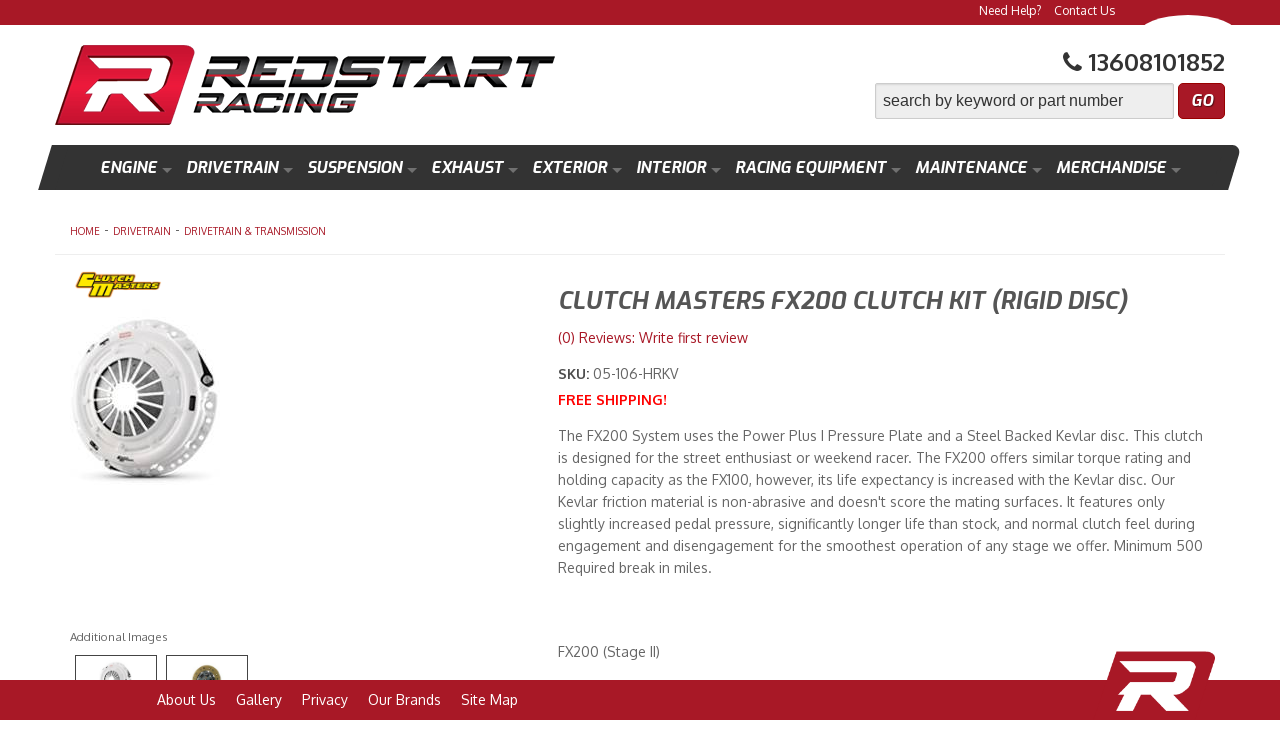

--- FILE ---
content_type: text/html; charset=utf-8
request_url: https://redstartracing.com/i-22407743-clutch-masters-fx200-clutch-kit-rigid-disc.html?ref=category:1155002
body_size: 38662
content:
<!DOCTYPE html>
<!-- paulirish.com/2008/conditional-stylesheets-vs-css-hacks-answer-neither/ -->
<!--[if lt IE 7]> <html class="no-js lt-ie9 lt-ie8 lt-ie7" lang="en"> <![endif]-->
<!--[if IE 7]>  <html class="no-js lt-ie9 lt-ie8" lang="en"> <![endif]-->
<!--[if IE 8]>  <html class="no-js lt-ie9" lang="en"> <![endif]-->
<!--[if gt IE 8]><!--> <html class="no-js" lang="en"> <!--<![endif]-->
<head>
    <meta name="viewport" content="width=device-width" />
    <meta charset="utf-8"><script type="text/javascript">(window.NREUM||(NREUM={})).init={privacy:{cookies_enabled:true},ajax:{deny_list:["bam.nr-data.net"]},feature_flags:["soft_nav"],distributed_tracing:{enabled:true}};(window.NREUM||(NREUM={})).loader_config={agentID:"1103356793",accountID:"3906469",trustKey:"3906469",xpid:"Vw8HV1JVARABVFVSBwgBVlYH",licenseKey:"NRJS-5114e709e7357dfdb01",applicationID:"1040096026",browserID:"1103356793"};;/*! For license information please see nr-loader-spa-1.308.0.min.js.LICENSE.txt */
(()=>{var e,t,r={384:(e,t,r)=>{"use strict";r.d(t,{NT:()=>a,US:()=>u,Zm:()=>o,bQ:()=>d,dV:()=>c,pV:()=>l});var n=r(6154),i=r(1863),s=r(1910);const a={beacon:"bam.nr-data.net",errorBeacon:"bam.nr-data.net"};function o(){return n.gm.NREUM||(n.gm.NREUM={}),void 0===n.gm.newrelic&&(n.gm.newrelic=n.gm.NREUM),n.gm.NREUM}function c(){let e=o();return e.o||(e.o={ST:n.gm.setTimeout,SI:n.gm.setImmediate||n.gm.setInterval,CT:n.gm.clearTimeout,XHR:n.gm.XMLHttpRequest,REQ:n.gm.Request,EV:n.gm.Event,PR:n.gm.Promise,MO:n.gm.MutationObserver,FETCH:n.gm.fetch,WS:n.gm.WebSocket},(0,s.i)(...Object.values(e.o))),e}function d(e,t){let r=o();r.initializedAgents??={},t.initializedAt={ms:(0,i.t)(),date:new Date},r.initializedAgents[e]=t}function u(e,t){o()[e]=t}function l(){return function(){let e=o();const t=e.info||{};e.info={beacon:a.beacon,errorBeacon:a.errorBeacon,...t}}(),function(){let e=o();const t=e.init||{};e.init={...t}}(),c(),function(){let e=o();const t=e.loader_config||{};e.loader_config={...t}}(),o()}},782:(e,t,r)=>{"use strict";r.d(t,{T:()=>n});const n=r(860).K7.pageViewTiming},860:(e,t,r)=>{"use strict";r.d(t,{$J:()=>u,K7:()=>c,P3:()=>d,XX:()=>i,Yy:()=>o,df:()=>s,qY:()=>n,v4:()=>a});const n="events",i="jserrors",s="browser/blobs",a="rum",o="browser/logs",c={ajax:"ajax",genericEvents:"generic_events",jserrors:i,logging:"logging",metrics:"metrics",pageAction:"page_action",pageViewEvent:"page_view_event",pageViewTiming:"page_view_timing",sessionReplay:"session_replay",sessionTrace:"session_trace",softNav:"soft_navigations",spa:"spa"},d={[c.pageViewEvent]:1,[c.pageViewTiming]:2,[c.metrics]:3,[c.jserrors]:4,[c.spa]:5,[c.ajax]:6,[c.sessionTrace]:7,[c.softNav]:8,[c.sessionReplay]:9,[c.logging]:10,[c.genericEvents]:11},u={[c.pageViewEvent]:a,[c.pageViewTiming]:n,[c.ajax]:n,[c.spa]:n,[c.softNav]:n,[c.metrics]:i,[c.jserrors]:i,[c.sessionTrace]:s,[c.sessionReplay]:s,[c.logging]:o,[c.genericEvents]:"ins"}},944:(e,t,r)=>{"use strict";r.d(t,{R:()=>i});var n=r(3241);function i(e,t){"function"==typeof console.debug&&(console.debug("New Relic Warning: https://github.com/newrelic/newrelic-browser-agent/blob/main/docs/warning-codes.md#".concat(e),t),(0,n.W)({agentIdentifier:null,drained:null,type:"data",name:"warn",feature:"warn",data:{code:e,secondary:t}}))}},993:(e,t,r)=>{"use strict";r.d(t,{A$:()=>s,ET:()=>a,TZ:()=>o,p_:()=>i});var n=r(860);const i={ERROR:"ERROR",WARN:"WARN",INFO:"INFO",DEBUG:"DEBUG",TRACE:"TRACE"},s={OFF:0,ERROR:1,WARN:2,INFO:3,DEBUG:4,TRACE:5},a="log",o=n.K7.logging},1541:(e,t,r)=>{"use strict";r.d(t,{U:()=>i,f:()=>n});const n={MFE:"MFE",BA:"BA"};function i(e,t){if(2!==t?.harvestEndpointVersion)return{};const r=t.agentRef.runtime.appMetadata.agents[0].entityGuid;return e?{"source.id":e.id,"source.name":e.name,"source.type":e.type,"parent.id":e.parent?.id||r,"parent.type":e.parent?.type||n.BA}:{"entity.guid":r,appId:t.agentRef.info.applicationID}}},1687:(e,t,r)=>{"use strict";r.d(t,{Ak:()=>d,Ze:()=>h,x3:()=>u});var n=r(3241),i=r(7836),s=r(3606),a=r(860),o=r(2646);const c={};function d(e,t){const r={staged:!1,priority:a.P3[t]||0};l(e),c[e].get(t)||c[e].set(t,r)}function u(e,t){e&&c[e]&&(c[e].get(t)&&c[e].delete(t),p(e,t,!1),c[e].size&&f(e))}function l(e){if(!e)throw new Error("agentIdentifier required");c[e]||(c[e]=new Map)}function h(e="",t="feature",r=!1){if(l(e),!e||!c[e].get(t)||r)return p(e,t);c[e].get(t).staged=!0,f(e)}function f(e){const t=Array.from(c[e]);t.every(([e,t])=>t.staged)&&(t.sort((e,t)=>e[1].priority-t[1].priority),t.forEach(([t])=>{c[e].delete(t),p(e,t)}))}function p(e,t,r=!0){const a=e?i.ee.get(e):i.ee,c=s.i.handlers;if(!a.aborted&&a.backlog&&c){if((0,n.W)({agentIdentifier:e,type:"lifecycle",name:"drain",feature:t}),r){const e=a.backlog[t],r=c[t];if(r){for(let t=0;e&&t<e.length;++t)g(e[t],r);Object.entries(r).forEach(([e,t])=>{Object.values(t||{}).forEach(t=>{t[0]?.on&&t[0]?.context()instanceof o.y&&t[0].on(e,t[1])})})}}a.isolatedBacklog||delete c[t],a.backlog[t]=null,a.emit("drain-"+t,[])}}function g(e,t){var r=e[1];Object.values(t[r]||{}).forEach(t=>{var r=e[0];if(t[0]===r){var n=t[1],i=e[3],s=e[2];n.apply(i,s)}})}},1738:(e,t,r)=>{"use strict";r.d(t,{U:()=>f,Y:()=>h});var n=r(3241),i=r(9908),s=r(1863),a=r(944),o=r(5701),c=r(3969),d=r(8362),u=r(860),l=r(4261);function h(e,t,r,s){const h=s||r;!h||h[e]&&h[e]!==d.d.prototype[e]||(h[e]=function(){(0,i.p)(c.xV,["API/"+e+"/called"],void 0,u.K7.metrics,r.ee),(0,n.W)({agentIdentifier:r.agentIdentifier,drained:!!o.B?.[r.agentIdentifier],type:"data",name:"api",feature:l.Pl+e,data:{}});try{return t.apply(this,arguments)}catch(e){(0,a.R)(23,e)}})}function f(e,t,r,n,a){const o=e.info;null===r?delete o.jsAttributes[t]:o.jsAttributes[t]=r,(a||null===r)&&(0,i.p)(l.Pl+n,[(0,s.t)(),t,r],void 0,"session",e.ee)}},1741:(e,t,r)=>{"use strict";r.d(t,{W:()=>s});var n=r(944),i=r(4261);class s{#e(e,...t){if(this[e]!==s.prototype[e])return this[e](...t);(0,n.R)(35,e)}addPageAction(e,t){return this.#e(i.hG,e,t)}register(e){return this.#e(i.eY,e)}recordCustomEvent(e,t){return this.#e(i.fF,e,t)}setPageViewName(e,t){return this.#e(i.Fw,e,t)}setCustomAttribute(e,t,r){return this.#e(i.cD,e,t,r)}noticeError(e,t){return this.#e(i.o5,e,t)}setUserId(e,t=!1){return this.#e(i.Dl,e,t)}setApplicationVersion(e){return this.#e(i.nb,e)}setErrorHandler(e){return this.#e(i.bt,e)}addRelease(e,t){return this.#e(i.k6,e,t)}log(e,t){return this.#e(i.$9,e,t)}start(){return this.#e(i.d3)}finished(e){return this.#e(i.BL,e)}recordReplay(){return this.#e(i.CH)}pauseReplay(){return this.#e(i.Tb)}addToTrace(e){return this.#e(i.U2,e)}setCurrentRouteName(e){return this.#e(i.PA,e)}interaction(e){return this.#e(i.dT,e)}wrapLogger(e,t,r){return this.#e(i.Wb,e,t,r)}measure(e,t){return this.#e(i.V1,e,t)}consent(e){return this.#e(i.Pv,e)}}},1863:(e,t,r)=>{"use strict";function n(){return Math.floor(performance.now())}r.d(t,{t:()=>n})},1910:(e,t,r)=>{"use strict";r.d(t,{i:()=>s});var n=r(944);const i=new Map;function s(...e){return e.every(e=>{if(i.has(e))return i.get(e);const t="function"==typeof e?e.toString():"",r=t.includes("[native code]"),s=t.includes("nrWrapper");return r||s||(0,n.R)(64,e?.name||t),i.set(e,r),r})}},2555:(e,t,r)=>{"use strict";r.d(t,{D:()=>o,f:()=>a});var n=r(384),i=r(8122);const s={beacon:n.NT.beacon,errorBeacon:n.NT.errorBeacon,licenseKey:void 0,applicationID:void 0,sa:void 0,queueTime:void 0,applicationTime:void 0,ttGuid:void 0,user:void 0,account:void 0,product:void 0,extra:void 0,jsAttributes:{},userAttributes:void 0,atts:void 0,transactionName:void 0,tNamePlain:void 0};function a(e){try{return!!e.licenseKey&&!!e.errorBeacon&&!!e.applicationID}catch(e){return!1}}const o=e=>(0,i.a)(e,s)},2614:(e,t,r)=>{"use strict";r.d(t,{BB:()=>a,H3:()=>n,g:()=>d,iL:()=>c,tS:()=>o,uh:()=>i,wk:()=>s});const n="NRBA",i="SESSION",s=144e5,a=18e5,o={STARTED:"session-started",PAUSE:"session-pause",RESET:"session-reset",RESUME:"session-resume",UPDATE:"session-update"},c={SAME_TAB:"same-tab",CROSS_TAB:"cross-tab"},d={OFF:0,FULL:1,ERROR:2}},2646:(e,t,r)=>{"use strict";r.d(t,{y:()=>n});class n{constructor(e){this.contextId=e}}},2843:(e,t,r)=>{"use strict";r.d(t,{G:()=>s,u:()=>i});var n=r(3878);function i(e,t=!1,r,i){(0,n.DD)("visibilitychange",function(){if(t)return void("hidden"===document.visibilityState&&e());e(document.visibilityState)},r,i)}function s(e,t,r){(0,n.sp)("pagehide",e,t,r)}},3241:(e,t,r)=>{"use strict";r.d(t,{W:()=>s});var n=r(6154);const i="newrelic";function s(e={}){try{n.gm.dispatchEvent(new CustomEvent(i,{detail:e}))}catch(e){}}},3304:(e,t,r)=>{"use strict";r.d(t,{A:()=>s});var n=r(7836);const i=()=>{const e=new WeakSet;return(t,r)=>{if("object"==typeof r&&null!==r){if(e.has(r))return;e.add(r)}return r}};function s(e){try{return JSON.stringify(e,i())??""}catch(e){try{n.ee.emit("internal-error",[e])}catch(e){}return""}}},3333:(e,t,r)=>{"use strict";r.d(t,{$v:()=>u,TZ:()=>n,Xh:()=>c,Zp:()=>i,kd:()=>d,mq:()=>o,nf:()=>a,qN:()=>s});const n=r(860).K7.genericEvents,i=["auxclick","click","copy","keydown","paste","scrollend"],s=["focus","blur"],a=4,o=1e3,c=2e3,d=["PageAction","UserAction","BrowserPerformance"],u={RESOURCES:"experimental.resources",REGISTER:"register"}},3434:(e,t,r)=>{"use strict";r.d(t,{Jt:()=>s,YM:()=>d});var n=r(7836),i=r(5607);const s="nr@original:".concat(i.W),a=50;var o=Object.prototype.hasOwnProperty,c=!1;function d(e,t){return e||(e=n.ee),r.inPlace=function(e,t,n,i,s){n||(n="");const a="-"===n.charAt(0);for(let o=0;o<t.length;o++){const c=t[o],d=e[c];l(d)||(e[c]=r(d,a?c+n:n,i,c,s))}},r.flag=s,r;function r(t,r,n,c,d){return l(t)?t:(r||(r=""),nrWrapper[s]=t,function(e,t,r){if(Object.defineProperty&&Object.keys)try{return Object.keys(e).forEach(function(r){Object.defineProperty(t,r,{get:function(){return e[r]},set:function(t){return e[r]=t,t}})}),t}catch(e){u([e],r)}for(var n in e)o.call(e,n)&&(t[n]=e[n])}(t,nrWrapper,e),nrWrapper);function nrWrapper(){var s,o,l,h;let f;try{o=this,s=[...arguments],l="function"==typeof n?n(s,o):n||{}}catch(t){u([t,"",[s,o,c],l],e)}i(r+"start",[s,o,c],l,d);const p=performance.now();let g;try{return h=t.apply(o,s),g=performance.now(),h}catch(e){throw g=performance.now(),i(r+"err",[s,o,e],l,d),f=e,f}finally{const e=g-p,t={start:p,end:g,duration:e,isLongTask:e>=a,methodName:c,thrownError:f};t.isLongTask&&i("long-task",[t,o],l,d),i(r+"end",[s,o,h],l,d)}}}function i(r,n,i,s){if(!c||t){var a=c;c=!0;try{e.emit(r,n,i,t,s)}catch(t){u([t,r,n,i],e)}c=a}}}function u(e,t){t||(t=n.ee);try{t.emit("internal-error",e)}catch(e){}}function l(e){return!(e&&"function"==typeof e&&e.apply&&!e[s])}},3606:(e,t,r)=>{"use strict";r.d(t,{i:()=>s});var n=r(9908);s.on=a;var i=s.handlers={};function s(e,t,r,s){a(s||n.d,i,e,t,r)}function a(e,t,r,i,s){s||(s="feature"),e||(e=n.d);var a=t[s]=t[s]||{};(a[r]=a[r]||[]).push([e,i])}},3738:(e,t,r)=>{"use strict";r.d(t,{He:()=>i,Kp:()=>o,Lc:()=>d,Rz:()=>u,TZ:()=>n,bD:()=>s,d3:()=>a,jx:()=>l,sl:()=>h,uP:()=>c});const n=r(860).K7.sessionTrace,i="bstResource",s="resource",a="-start",o="-end",c="fn"+a,d="fn"+o,u="pushState",l=1e3,h=3e4},3785:(e,t,r)=>{"use strict";r.d(t,{R:()=>c,b:()=>d});var n=r(9908),i=r(1863),s=r(860),a=r(3969),o=r(993);function c(e,t,r={},c=o.p_.INFO,d=!0,u,l=(0,i.t)()){(0,n.p)(a.xV,["API/logging/".concat(c.toLowerCase(),"/called")],void 0,s.K7.metrics,e),(0,n.p)(o.ET,[l,t,r,c,d,u],void 0,s.K7.logging,e)}function d(e){return"string"==typeof e&&Object.values(o.p_).some(t=>t===e.toUpperCase().trim())}},3878:(e,t,r)=>{"use strict";function n(e,t){return{capture:e,passive:!1,signal:t}}function i(e,t,r=!1,i){window.addEventListener(e,t,n(r,i))}function s(e,t,r=!1,i){document.addEventListener(e,t,n(r,i))}r.d(t,{DD:()=>s,jT:()=>n,sp:()=>i})},3962:(e,t,r)=>{"use strict";r.d(t,{AM:()=>a,O2:()=>l,OV:()=>s,Qu:()=>h,TZ:()=>c,ih:()=>f,pP:()=>o,t1:()=>u,tC:()=>i,wD:()=>d});var n=r(860);const i=["click","keydown","submit"],s="popstate",a="api",o="initialPageLoad",c=n.K7.softNav,d=5e3,u=500,l={INITIAL_PAGE_LOAD:"",ROUTE_CHANGE:1,UNSPECIFIED:2},h={INTERACTION:1,AJAX:2,CUSTOM_END:3,CUSTOM_TRACER:4},f={IP:"in progress",PF:"pending finish",FIN:"finished",CAN:"cancelled"}},3969:(e,t,r)=>{"use strict";r.d(t,{TZ:()=>n,XG:()=>o,rs:()=>i,xV:()=>a,z_:()=>s});const n=r(860).K7.metrics,i="sm",s="cm",a="storeSupportabilityMetrics",o="storeEventMetrics"},4234:(e,t,r)=>{"use strict";r.d(t,{W:()=>s});var n=r(7836),i=r(1687);class s{constructor(e,t){this.agentIdentifier=e,this.ee=n.ee.get(e),this.featureName=t,this.blocked=!1}deregisterDrain(){(0,i.x3)(this.agentIdentifier,this.featureName)}}},4261:(e,t,r)=>{"use strict";r.d(t,{$9:()=>u,BL:()=>c,CH:()=>p,Dl:()=>R,Fw:()=>w,PA:()=>v,Pl:()=>n,Pv:()=>A,Tb:()=>h,U2:()=>a,V1:()=>E,Wb:()=>T,bt:()=>y,cD:()=>b,d3:()=>x,dT:()=>d,eY:()=>g,fF:()=>f,hG:()=>s,hw:()=>i,k6:()=>o,nb:()=>m,o5:()=>l});const n="api-",i=n+"ixn-",s="addPageAction",a="addToTrace",o="addRelease",c="finished",d="interaction",u="log",l="noticeError",h="pauseReplay",f="recordCustomEvent",p="recordReplay",g="register",m="setApplicationVersion",v="setCurrentRouteName",b="setCustomAttribute",y="setErrorHandler",w="setPageViewName",R="setUserId",x="start",T="wrapLogger",E="measure",A="consent"},5205:(e,t,r)=>{"use strict";r.d(t,{j:()=>S});var n=r(384),i=r(1741);var s=r(2555),a=r(3333);const o=e=>{if(!e||"string"!=typeof e)return!1;try{document.createDocumentFragment().querySelector(e)}catch{return!1}return!0};var c=r(2614),d=r(944),u=r(8122);const l="[data-nr-mask]",h=e=>(0,u.a)(e,(()=>{const e={feature_flags:[],experimental:{allow_registered_children:!1,resources:!1},mask_selector:"*",block_selector:"[data-nr-block]",mask_input_options:{color:!1,date:!1,"datetime-local":!1,email:!1,month:!1,number:!1,range:!1,search:!1,tel:!1,text:!1,time:!1,url:!1,week:!1,textarea:!1,select:!1,password:!0}};return{ajax:{deny_list:void 0,block_internal:!0,enabled:!0,autoStart:!0},api:{get allow_registered_children(){return e.feature_flags.includes(a.$v.REGISTER)||e.experimental.allow_registered_children},set allow_registered_children(t){e.experimental.allow_registered_children=t},duplicate_registered_data:!1},browser_consent_mode:{enabled:!1},distributed_tracing:{enabled:void 0,exclude_newrelic_header:void 0,cors_use_newrelic_header:void 0,cors_use_tracecontext_headers:void 0,allowed_origins:void 0},get feature_flags(){return e.feature_flags},set feature_flags(t){e.feature_flags=t},generic_events:{enabled:!0,autoStart:!0},harvest:{interval:30},jserrors:{enabled:!0,autoStart:!0},logging:{enabled:!0,autoStart:!0},metrics:{enabled:!0,autoStart:!0},obfuscate:void 0,page_action:{enabled:!0},page_view_event:{enabled:!0,autoStart:!0},page_view_timing:{enabled:!0,autoStart:!0},performance:{capture_marks:!1,capture_measures:!1,capture_detail:!0,resources:{get enabled(){return e.feature_flags.includes(a.$v.RESOURCES)||e.experimental.resources},set enabled(t){e.experimental.resources=t},asset_types:[],first_party_domains:[],ignore_newrelic:!0}},privacy:{cookies_enabled:!0},proxy:{assets:void 0,beacon:void 0},session:{expiresMs:c.wk,inactiveMs:c.BB},session_replay:{autoStart:!0,enabled:!1,preload:!1,sampling_rate:10,error_sampling_rate:100,collect_fonts:!1,inline_images:!1,fix_stylesheets:!0,mask_all_inputs:!0,get mask_text_selector(){return e.mask_selector},set mask_text_selector(t){o(t)?e.mask_selector="".concat(t,",").concat(l):""===t||null===t?e.mask_selector=l:(0,d.R)(5,t)},get block_class(){return"nr-block"},get ignore_class(){return"nr-ignore"},get mask_text_class(){return"nr-mask"},get block_selector(){return e.block_selector},set block_selector(t){o(t)?e.block_selector+=",".concat(t):""!==t&&(0,d.R)(6,t)},get mask_input_options(){return e.mask_input_options},set mask_input_options(t){t&&"object"==typeof t?e.mask_input_options={...t,password:!0}:(0,d.R)(7,t)}},session_trace:{enabled:!0,autoStart:!0},soft_navigations:{enabled:!0,autoStart:!0},spa:{enabled:!0,autoStart:!0},ssl:void 0,user_actions:{enabled:!0,elementAttributes:["id","className","tagName","type"]}}})());var f=r(6154),p=r(9324);let g=0;const m={buildEnv:p.F3,distMethod:p.Xs,version:p.xv,originTime:f.WN},v={consented:!1},b={appMetadata:{},get consented(){return this.session?.state?.consent||v.consented},set consented(e){v.consented=e},customTransaction:void 0,denyList:void 0,disabled:!1,harvester:void 0,isolatedBacklog:!1,isRecording:!1,loaderType:void 0,maxBytes:3e4,obfuscator:void 0,onerror:void 0,ptid:void 0,releaseIds:{},session:void 0,timeKeeper:void 0,registeredEntities:[],jsAttributesMetadata:{bytes:0},get harvestCount(){return++g}},y=e=>{const t=(0,u.a)(e,b),r=Object.keys(m).reduce((e,t)=>(e[t]={value:m[t],writable:!1,configurable:!0,enumerable:!0},e),{});return Object.defineProperties(t,r)};var w=r(5701);const R=e=>{const t=e.startsWith("http");e+="/",r.p=t?e:"https://"+e};var x=r(7836),T=r(3241);const E={accountID:void 0,trustKey:void 0,agentID:void 0,licenseKey:void 0,applicationID:void 0,xpid:void 0},A=e=>(0,u.a)(e,E),_=new Set;function S(e,t={},r,a){let{init:o,info:c,loader_config:d,runtime:u={},exposed:l=!0}=t;if(!c){const e=(0,n.pV)();o=e.init,c=e.info,d=e.loader_config}e.init=h(o||{}),e.loader_config=A(d||{}),c.jsAttributes??={},f.bv&&(c.jsAttributes.isWorker=!0),e.info=(0,s.D)(c);const p=e.init,g=[c.beacon,c.errorBeacon];_.has(e.agentIdentifier)||(p.proxy.assets&&(R(p.proxy.assets),g.push(p.proxy.assets)),p.proxy.beacon&&g.push(p.proxy.beacon),e.beacons=[...g],function(e){const t=(0,n.pV)();Object.getOwnPropertyNames(i.W.prototype).forEach(r=>{const n=i.W.prototype[r];if("function"!=typeof n||"constructor"===n)return;let s=t[r];e[r]&&!1!==e.exposed&&"micro-agent"!==e.runtime?.loaderType&&(t[r]=(...t)=>{const n=e[r](...t);return s?s(...t):n})})}(e),(0,n.US)("activatedFeatures",w.B)),u.denyList=[...p.ajax.deny_list||[],...p.ajax.block_internal?g:[]],u.ptid=e.agentIdentifier,u.loaderType=r,e.runtime=y(u),_.has(e.agentIdentifier)||(e.ee=x.ee.get(e.agentIdentifier),e.exposed=l,(0,T.W)({agentIdentifier:e.agentIdentifier,drained:!!w.B?.[e.agentIdentifier],type:"lifecycle",name:"initialize",feature:void 0,data:e.config})),_.add(e.agentIdentifier)}},5270:(e,t,r)=>{"use strict";r.d(t,{Aw:()=>a,SR:()=>s,rF:()=>o});var n=r(384),i=r(7767);function s(e){return!!(0,n.dV)().o.MO&&(0,i.V)(e)&&!0===e?.session_trace.enabled}function a(e){return!0===e?.session_replay.preload&&s(e)}function o(e,t){try{if("string"==typeof t?.type){if("password"===t.type.toLowerCase())return"*".repeat(e?.length||0);if(void 0!==t?.dataset?.nrUnmask||t?.classList?.contains("nr-unmask"))return e}}catch(e){}return"string"==typeof e?e.replace(/[\S]/g,"*"):"*".repeat(e?.length||0)}},5289:(e,t,r)=>{"use strict";r.d(t,{GG:()=>a,Qr:()=>c,sB:()=>o});var n=r(3878),i=r(6389);function s(){return"undefined"==typeof document||"complete"===document.readyState}function a(e,t){if(s())return e();const r=(0,i.J)(e),a=setInterval(()=>{s()&&(clearInterval(a),r())},500);(0,n.sp)("load",r,t)}function o(e){if(s())return e();(0,n.DD)("DOMContentLoaded",e)}function c(e){if(s())return e();(0,n.sp)("popstate",e)}},5607:(e,t,r)=>{"use strict";r.d(t,{W:()=>n});const n=(0,r(9566).bz)()},5701:(e,t,r)=>{"use strict";r.d(t,{B:()=>s,t:()=>a});var n=r(3241);const i=new Set,s={};function a(e,t){const r=t.agentIdentifier;s[r]??={},e&&"object"==typeof e&&(i.has(r)||(t.ee.emit("rumresp",[e]),s[r]=e,i.add(r),(0,n.W)({agentIdentifier:r,loaded:!0,drained:!0,type:"lifecycle",name:"load",feature:void 0,data:e})))}},6154:(e,t,r)=>{"use strict";r.d(t,{OF:()=>d,RI:()=>i,WN:()=>h,bv:()=>s,eN:()=>f,gm:()=>a,lR:()=>l,m:()=>c,mw:()=>o,sb:()=>u});var n=r(1863);const i="undefined"!=typeof window&&!!window.document,s="undefined"!=typeof WorkerGlobalScope&&("undefined"!=typeof self&&self instanceof WorkerGlobalScope&&self.navigator instanceof WorkerNavigator||"undefined"!=typeof globalThis&&globalThis instanceof WorkerGlobalScope&&globalThis.navigator instanceof WorkerNavigator),a=i?window:"undefined"!=typeof WorkerGlobalScope&&("undefined"!=typeof self&&self instanceof WorkerGlobalScope&&self||"undefined"!=typeof globalThis&&globalThis instanceof WorkerGlobalScope&&globalThis),o=Boolean("hidden"===a?.document?.visibilityState),c=""+a?.location,d=/iPad|iPhone|iPod/.test(a.navigator?.userAgent),u=d&&"undefined"==typeof SharedWorker,l=(()=>{const e=a.navigator?.userAgent?.match(/Firefox[/\s](\d+\.\d+)/);return Array.isArray(e)&&e.length>=2?+e[1]:0})(),h=Date.now()-(0,n.t)(),f=()=>"undefined"!=typeof PerformanceNavigationTiming&&a?.performance?.getEntriesByType("navigation")?.[0]?.responseStart},6344:(e,t,r)=>{"use strict";r.d(t,{BB:()=>u,Qb:()=>l,TZ:()=>i,Ug:()=>a,Vh:()=>s,_s:()=>o,bc:()=>d,yP:()=>c});var n=r(2614);const i=r(860).K7.sessionReplay,s="errorDuringReplay",a=.12,o={DomContentLoaded:0,Load:1,FullSnapshot:2,IncrementalSnapshot:3,Meta:4,Custom:5},c={[n.g.ERROR]:15e3,[n.g.FULL]:3e5,[n.g.OFF]:0},d={RESET:{message:"Session was reset",sm:"Reset"},IMPORT:{message:"Recorder failed to import",sm:"Import"},TOO_MANY:{message:"429: Too Many Requests",sm:"Too-Many"},TOO_BIG:{message:"Payload was too large",sm:"Too-Big"},CROSS_TAB:{message:"Session Entity was set to OFF on another tab",sm:"Cross-Tab"},ENTITLEMENTS:{message:"Session Replay is not allowed and will not be started",sm:"Entitlement"}},u=5e3,l={API:"api",RESUME:"resume",SWITCH_TO_FULL:"switchToFull",INITIALIZE:"initialize",PRELOAD:"preload"}},6389:(e,t,r)=>{"use strict";function n(e,t=500,r={}){const n=r?.leading||!1;let i;return(...r)=>{n&&void 0===i&&(e.apply(this,r),i=setTimeout(()=>{i=clearTimeout(i)},t)),n||(clearTimeout(i),i=setTimeout(()=>{e.apply(this,r)},t))}}function i(e){let t=!1;return(...r)=>{t||(t=!0,e.apply(this,r))}}r.d(t,{J:()=>i,s:()=>n})},6630:(e,t,r)=>{"use strict";r.d(t,{T:()=>n});const n=r(860).K7.pageViewEvent},6774:(e,t,r)=>{"use strict";r.d(t,{T:()=>n});const n=r(860).K7.jserrors},7295:(e,t,r)=>{"use strict";r.d(t,{Xv:()=>a,gX:()=>i,iW:()=>s});var n=[];function i(e){if(!e||s(e))return!1;if(0===n.length)return!0;if("*"===n[0].hostname)return!1;for(var t=0;t<n.length;t++){var r=n[t];if(r.hostname.test(e.hostname)&&r.pathname.test(e.pathname))return!1}return!0}function s(e){return void 0===e.hostname}function a(e){if(n=[],e&&e.length)for(var t=0;t<e.length;t++){let r=e[t];if(!r)continue;if("*"===r)return void(n=[{hostname:"*"}]);0===r.indexOf("http://")?r=r.substring(7):0===r.indexOf("https://")&&(r=r.substring(8));const i=r.indexOf("/");let s,a;i>0?(s=r.substring(0,i),a=r.substring(i)):(s=r,a="*");let[c]=s.split(":");n.push({hostname:o(c),pathname:o(a,!0)})}}function o(e,t=!1){const r=e.replace(/[.+?^${}()|[\]\\]/g,e=>"\\"+e).replace(/\*/g,".*?");return new RegExp((t?"^":"")+r+"$")}},7485:(e,t,r)=>{"use strict";r.d(t,{D:()=>i});var n=r(6154);function i(e){if(0===(e||"").indexOf("data:"))return{protocol:"data"};try{const t=new URL(e,location.href),r={port:t.port,hostname:t.hostname,pathname:t.pathname,search:t.search,protocol:t.protocol.slice(0,t.protocol.indexOf(":")),sameOrigin:t.protocol===n.gm?.location?.protocol&&t.host===n.gm?.location?.host};return r.port&&""!==r.port||("http:"===t.protocol&&(r.port="80"),"https:"===t.protocol&&(r.port="443")),r.pathname&&""!==r.pathname?r.pathname.startsWith("/")||(r.pathname="/".concat(r.pathname)):r.pathname="/",r}catch(e){return{}}}},7699:(e,t,r)=>{"use strict";r.d(t,{It:()=>s,KC:()=>o,No:()=>i,qh:()=>a});var n=r(860);const i=16e3,s=1e6,a="SESSION_ERROR",o={[n.K7.logging]:!0,[n.K7.genericEvents]:!1,[n.K7.jserrors]:!1,[n.K7.ajax]:!1}},7767:(e,t,r)=>{"use strict";r.d(t,{V:()=>i});var n=r(6154);const i=e=>n.RI&&!0===e?.privacy.cookies_enabled},7836:(e,t,r)=>{"use strict";r.d(t,{P:()=>o,ee:()=>c});var n=r(384),i=r(8990),s=r(2646),a=r(5607);const o="nr@context:".concat(a.W),c=function e(t,r){var n={},a={},u={},l=!1;try{l=16===r.length&&d.initializedAgents?.[r]?.runtime.isolatedBacklog}catch(e){}var h={on:p,addEventListener:p,removeEventListener:function(e,t){var r=n[e];if(!r)return;for(var i=0;i<r.length;i++)r[i]===t&&r.splice(i,1)},emit:function(e,r,n,i,s){!1!==s&&(s=!0);if(c.aborted&&!i)return;t&&s&&t.emit(e,r,n);var o=f(n);g(e).forEach(e=>{e.apply(o,r)});var d=v()[a[e]];d&&d.push([h,e,r,o]);return o},get:m,listeners:g,context:f,buffer:function(e,t){const r=v();if(t=t||"feature",h.aborted)return;Object.entries(e||{}).forEach(([e,n])=>{a[n]=t,t in r||(r[t]=[])})},abort:function(){h._aborted=!0,Object.keys(h.backlog).forEach(e=>{delete h.backlog[e]})},isBuffering:function(e){return!!v()[a[e]]},debugId:r,backlog:l?{}:t&&"object"==typeof t.backlog?t.backlog:{},isolatedBacklog:l};return Object.defineProperty(h,"aborted",{get:()=>{let e=h._aborted||!1;return e||(t&&(e=t.aborted),e)}}),h;function f(e){return e&&e instanceof s.y?e:e?(0,i.I)(e,o,()=>new s.y(o)):new s.y(o)}function p(e,t){n[e]=g(e).concat(t)}function g(e){return n[e]||[]}function m(t){return u[t]=u[t]||e(h,t)}function v(){return h.backlog}}(void 0,"globalEE"),d=(0,n.Zm)();d.ee||(d.ee=c)},8122:(e,t,r)=>{"use strict";r.d(t,{a:()=>i});var n=r(944);function i(e,t){try{if(!e||"object"!=typeof e)return(0,n.R)(3);if(!t||"object"!=typeof t)return(0,n.R)(4);const r=Object.create(Object.getPrototypeOf(t),Object.getOwnPropertyDescriptors(t)),s=0===Object.keys(r).length?e:r;for(let a in s)if(void 0!==e[a])try{if(null===e[a]){r[a]=null;continue}Array.isArray(e[a])&&Array.isArray(t[a])?r[a]=Array.from(new Set([...e[a],...t[a]])):"object"==typeof e[a]&&"object"==typeof t[a]?r[a]=i(e[a],t[a]):r[a]=e[a]}catch(e){r[a]||(0,n.R)(1,e)}return r}catch(e){(0,n.R)(2,e)}}},8139:(e,t,r)=>{"use strict";r.d(t,{u:()=>h});var n=r(7836),i=r(3434),s=r(8990),a=r(6154);const o={},c=a.gm.XMLHttpRequest,d="addEventListener",u="removeEventListener",l="nr@wrapped:".concat(n.P);function h(e){var t=function(e){return(e||n.ee).get("events")}(e);if(o[t.debugId]++)return t;o[t.debugId]=1;var r=(0,i.YM)(t,!0);function h(e){r.inPlace(e,[d,u],"-",p)}function p(e,t){return e[1]}return"getPrototypeOf"in Object&&(a.RI&&f(document,h),c&&f(c.prototype,h),f(a.gm,h)),t.on(d+"-start",function(e,t){var n=e[1];if(null!==n&&("function"==typeof n||"object"==typeof n)&&"newrelic"!==e[0]){var i=(0,s.I)(n,l,function(){var e={object:function(){if("function"!=typeof n.handleEvent)return;return n.handleEvent.apply(n,arguments)},function:n}[typeof n];return e?r(e,"fn-",null,e.name||"anonymous"):n});this.wrapped=e[1]=i}}),t.on(u+"-start",function(e){e[1]=this.wrapped||e[1]}),t}function f(e,t,...r){let n=e;for(;"object"==typeof n&&!Object.prototype.hasOwnProperty.call(n,d);)n=Object.getPrototypeOf(n);n&&t(n,...r)}},8362:(e,t,r)=>{"use strict";r.d(t,{d:()=>s});var n=r(9566),i=r(1741);class s extends i.W{agentIdentifier=(0,n.LA)(16)}},8374:(e,t,r)=>{r.nc=(()=>{try{return document?.currentScript?.nonce}catch(e){}return""})()},8990:(e,t,r)=>{"use strict";r.d(t,{I:()=>i});var n=Object.prototype.hasOwnProperty;function i(e,t,r){if(n.call(e,t))return e[t];var i=r();if(Object.defineProperty&&Object.keys)try{return Object.defineProperty(e,t,{value:i,writable:!0,enumerable:!1}),i}catch(e){}return e[t]=i,i}},9119:(e,t,r)=>{"use strict";r.d(t,{L:()=>s});var n=/([^?#]*)[^#]*(#[^?]*|$).*/,i=/([^?#]*)().*/;function s(e,t){return e?e.replace(t?n:i,"$1$2"):e}},9300:(e,t,r)=>{"use strict";r.d(t,{T:()=>n});const n=r(860).K7.ajax},9324:(e,t,r)=>{"use strict";r.d(t,{AJ:()=>a,F3:()=>i,Xs:()=>s,Yq:()=>o,xv:()=>n});const n="1.308.0",i="PROD",s="CDN",a="@newrelic/rrweb",o="1.0.1"},9566:(e,t,r)=>{"use strict";r.d(t,{LA:()=>o,ZF:()=>c,bz:()=>a,el:()=>d});var n=r(6154);const i="xxxxxxxx-xxxx-4xxx-yxxx-xxxxxxxxxxxx";function s(e,t){return e?15&e[t]:16*Math.random()|0}function a(){const e=n.gm?.crypto||n.gm?.msCrypto;let t,r=0;return e&&e.getRandomValues&&(t=e.getRandomValues(new Uint8Array(30))),i.split("").map(e=>"x"===e?s(t,r++).toString(16):"y"===e?(3&s()|8).toString(16):e).join("")}function o(e){const t=n.gm?.crypto||n.gm?.msCrypto;let r,i=0;t&&t.getRandomValues&&(r=t.getRandomValues(new Uint8Array(e)));const a=[];for(var o=0;o<e;o++)a.push(s(r,i++).toString(16));return a.join("")}function c(){return o(16)}function d(){return o(32)}},9908:(e,t,r)=>{"use strict";r.d(t,{d:()=>n,p:()=>i});var n=r(7836).ee.get("handle");function i(e,t,r,i,s){s?(s.buffer([e],i),s.emit(e,t,r)):(n.buffer([e],i),n.emit(e,t,r))}}},n={};function i(e){var t=n[e];if(void 0!==t)return t.exports;var s=n[e]={exports:{}};return r[e](s,s.exports,i),s.exports}i.m=r,i.d=(e,t)=>{for(var r in t)i.o(t,r)&&!i.o(e,r)&&Object.defineProperty(e,r,{enumerable:!0,get:t[r]})},i.f={},i.e=e=>Promise.all(Object.keys(i.f).reduce((t,r)=>(i.f[r](e,t),t),[])),i.u=e=>({212:"nr-spa-compressor",249:"nr-spa-recorder",478:"nr-spa"}[e]+"-1.308.0.min.js"),i.o=(e,t)=>Object.prototype.hasOwnProperty.call(e,t),e={},t="NRBA-1.308.0.PROD:",i.l=(r,n,s,a)=>{if(e[r])e[r].push(n);else{var o,c;if(void 0!==s)for(var d=document.getElementsByTagName("script"),u=0;u<d.length;u++){var l=d[u];if(l.getAttribute("src")==r||l.getAttribute("data-webpack")==t+s){o=l;break}}if(!o){c=!0;var h={478:"sha512-RSfSVnmHk59T/uIPbdSE0LPeqcEdF4/+XhfJdBuccH5rYMOEZDhFdtnh6X6nJk7hGpzHd9Ujhsy7lZEz/ORYCQ==",249:"sha512-ehJXhmntm85NSqW4MkhfQqmeKFulra3klDyY0OPDUE+sQ3GokHlPh1pmAzuNy//3j4ac6lzIbmXLvGQBMYmrkg==",212:"sha512-B9h4CR46ndKRgMBcK+j67uSR2RCnJfGefU+A7FrgR/k42ovXy5x/MAVFiSvFxuVeEk/pNLgvYGMp1cBSK/G6Fg=="};(o=document.createElement("script")).charset="utf-8",i.nc&&o.setAttribute("nonce",i.nc),o.setAttribute("data-webpack",t+s),o.src=r,0!==o.src.indexOf(window.location.origin+"/")&&(o.crossOrigin="anonymous"),h[a]&&(o.integrity=h[a])}e[r]=[n];var f=(t,n)=>{o.onerror=o.onload=null,clearTimeout(p);var i=e[r];if(delete e[r],o.parentNode&&o.parentNode.removeChild(o),i&&i.forEach(e=>e(n)),t)return t(n)},p=setTimeout(f.bind(null,void 0,{type:"timeout",target:o}),12e4);o.onerror=f.bind(null,o.onerror),o.onload=f.bind(null,o.onload),c&&document.head.appendChild(o)}},i.r=e=>{"undefined"!=typeof Symbol&&Symbol.toStringTag&&Object.defineProperty(e,Symbol.toStringTag,{value:"Module"}),Object.defineProperty(e,"__esModule",{value:!0})},i.p="https://js-agent.newrelic.com/",(()=>{var e={38:0,788:0};i.f.j=(t,r)=>{var n=i.o(e,t)?e[t]:void 0;if(0!==n)if(n)r.push(n[2]);else{var s=new Promise((r,i)=>n=e[t]=[r,i]);r.push(n[2]=s);var a=i.p+i.u(t),o=new Error;i.l(a,r=>{if(i.o(e,t)&&(0!==(n=e[t])&&(e[t]=void 0),n)){var s=r&&("load"===r.type?"missing":r.type),a=r&&r.target&&r.target.src;o.message="Loading chunk "+t+" failed: ("+s+": "+a+")",o.name="ChunkLoadError",o.type=s,o.request=a,n[1](o)}},"chunk-"+t,t)}};var t=(t,r)=>{var n,s,[a,o,c]=r,d=0;if(a.some(t=>0!==e[t])){for(n in o)i.o(o,n)&&(i.m[n]=o[n]);if(c)c(i)}for(t&&t(r);d<a.length;d++)s=a[d],i.o(e,s)&&e[s]&&e[s][0](),e[s]=0},r=self["webpackChunk:NRBA-1.308.0.PROD"]=self["webpackChunk:NRBA-1.308.0.PROD"]||[];r.forEach(t.bind(null,0)),r.push=t.bind(null,r.push.bind(r))})(),(()=>{"use strict";i(8374);var e=i(8362),t=i(860);const r=Object.values(t.K7);var n=i(5205);var s=i(9908),a=i(1863),o=i(4261),c=i(1738);var d=i(1687),u=i(4234),l=i(5289),h=i(6154),f=i(944),p=i(5270),g=i(7767),m=i(6389),v=i(7699);class b extends u.W{constructor(e,t){super(e.agentIdentifier,t),this.agentRef=e,this.abortHandler=void 0,this.featAggregate=void 0,this.loadedSuccessfully=void 0,this.onAggregateImported=new Promise(e=>{this.loadedSuccessfully=e}),this.deferred=Promise.resolve(),!1===e.init[this.featureName].autoStart?this.deferred=new Promise((t,r)=>{this.ee.on("manual-start-all",(0,m.J)(()=>{(0,d.Ak)(e.agentIdentifier,this.featureName),t()}))}):(0,d.Ak)(e.agentIdentifier,t)}importAggregator(e,t,r={}){if(this.featAggregate)return;const n=async()=>{let n;await this.deferred;try{if((0,g.V)(e.init)){const{setupAgentSession:t}=await i.e(478).then(i.bind(i,8766));n=t(e)}}catch(e){(0,f.R)(20,e),this.ee.emit("internal-error",[e]),(0,s.p)(v.qh,[e],void 0,this.featureName,this.ee)}try{if(!this.#t(this.featureName,n,e.init))return(0,d.Ze)(this.agentIdentifier,this.featureName),void this.loadedSuccessfully(!1);const{Aggregate:i}=await t();this.featAggregate=new i(e,r),e.runtime.harvester.initializedAggregates.push(this.featAggregate),this.loadedSuccessfully(!0)}catch(e){(0,f.R)(34,e),this.abortHandler?.(),(0,d.Ze)(this.agentIdentifier,this.featureName,!0),this.loadedSuccessfully(!1),this.ee&&this.ee.abort()}};h.RI?(0,l.GG)(()=>n(),!0):n()}#t(e,r,n){if(this.blocked)return!1;switch(e){case t.K7.sessionReplay:return(0,p.SR)(n)&&!!r;case t.K7.sessionTrace:return!!r;default:return!0}}}var y=i(6630),w=i(2614),R=i(3241);class x extends b{static featureName=y.T;constructor(e){var t;super(e,y.T),this.setupInspectionEvents(e.agentIdentifier),t=e,(0,c.Y)(o.Fw,function(e,r){"string"==typeof e&&("/"!==e.charAt(0)&&(e="/"+e),t.runtime.customTransaction=(r||"http://custom.transaction")+e,(0,s.p)(o.Pl+o.Fw,[(0,a.t)()],void 0,void 0,t.ee))},t),this.importAggregator(e,()=>i.e(478).then(i.bind(i,2467)))}setupInspectionEvents(e){const t=(t,r)=>{t&&(0,R.W)({agentIdentifier:e,timeStamp:t.timeStamp,loaded:"complete"===t.target.readyState,type:"window",name:r,data:t.target.location+""})};(0,l.sB)(e=>{t(e,"DOMContentLoaded")}),(0,l.GG)(e=>{t(e,"load")}),(0,l.Qr)(e=>{t(e,"navigate")}),this.ee.on(w.tS.UPDATE,(t,r)=>{(0,R.W)({agentIdentifier:e,type:"lifecycle",name:"session",data:r})})}}var T=i(384);class E extends e.d{constructor(e){var t;(super(),h.gm)?(this.features={},(0,T.bQ)(this.agentIdentifier,this),this.desiredFeatures=new Set(e.features||[]),this.desiredFeatures.add(x),(0,n.j)(this,e,e.loaderType||"agent"),t=this,(0,c.Y)(o.cD,function(e,r,n=!1){if("string"==typeof e){if(["string","number","boolean"].includes(typeof r)||null===r)return(0,c.U)(t,e,r,o.cD,n);(0,f.R)(40,typeof r)}else(0,f.R)(39,typeof e)},t),function(e){(0,c.Y)(o.Dl,function(t,r=!1){if("string"!=typeof t&&null!==t)return void(0,f.R)(41,typeof t);const n=e.info.jsAttributes["enduser.id"];r&&null!=n&&n!==t?(0,s.p)(o.Pl+"setUserIdAndResetSession",[t],void 0,"session",e.ee):(0,c.U)(e,"enduser.id",t,o.Dl,!0)},e)}(this),function(e){(0,c.Y)(o.nb,function(t){if("string"==typeof t||null===t)return(0,c.U)(e,"application.version",t,o.nb,!1);(0,f.R)(42,typeof t)},e)}(this),function(e){(0,c.Y)(o.d3,function(){e.ee.emit("manual-start-all")},e)}(this),function(e){(0,c.Y)(o.Pv,function(t=!0){if("boolean"==typeof t){if((0,s.p)(o.Pl+o.Pv,[t],void 0,"session",e.ee),e.runtime.consented=t,t){const t=e.features.page_view_event;t.onAggregateImported.then(e=>{const r=t.featAggregate;e&&!r.sentRum&&r.sendRum()})}}else(0,f.R)(65,typeof t)},e)}(this),this.run()):(0,f.R)(21)}get config(){return{info:this.info,init:this.init,loader_config:this.loader_config,runtime:this.runtime}}get api(){return this}run(){try{const e=function(e){const t={};return r.forEach(r=>{t[r]=!!e[r]?.enabled}),t}(this.init),n=[...this.desiredFeatures];n.sort((e,r)=>t.P3[e.featureName]-t.P3[r.featureName]),n.forEach(r=>{if(!e[r.featureName]&&r.featureName!==t.K7.pageViewEvent)return;if(r.featureName===t.K7.spa)return void(0,f.R)(67);const n=function(e){switch(e){case t.K7.ajax:return[t.K7.jserrors];case t.K7.sessionTrace:return[t.K7.ajax,t.K7.pageViewEvent];case t.K7.sessionReplay:return[t.K7.sessionTrace];case t.K7.pageViewTiming:return[t.K7.pageViewEvent];default:return[]}}(r.featureName).filter(e=>!(e in this.features));n.length>0&&(0,f.R)(36,{targetFeature:r.featureName,missingDependencies:n}),this.features[r.featureName]=new r(this)})}catch(e){(0,f.R)(22,e);for(const e in this.features)this.features[e].abortHandler?.();const t=(0,T.Zm)();delete t.initializedAgents[this.agentIdentifier]?.features,delete this.sharedAggregator;return t.ee.get(this.agentIdentifier).abort(),!1}}}var A=i(2843),_=i(782);class S extends b{static featureName=_.T;constructor(e){super(e,_.T),h.RI&&((0,A.u)(()=>(0,s.p)("docHidden",[(0,a.t)()],void 0,_.T,this.ee),!0),(0,A.G)(()=>(0,s.p)("winPagehide",[(0,a.t)()],void 0,_.T,this.ee)),this.importAggregator(e,()=>i.e(478).then(i.bind(i,9917))))}}var O=i(3969);class I extends b{static featureName=O.TZ;constructor(e){super(e,O.TZ),h.RI&&document.addEventListener("securitypolicyviolation",e=>{(0,s.p)(O.xV,["Generic/CSPViolation/Detected"],void 0,this.featureName,this.ee)}),this.importAggregator(e,()=>i.e(478).then(i.bind(i,6555)))}}var N=i(6774),P=i(3878),k=i(3304);class D{constructor(e,t,r,n,i){this.name="UncaughtError",this.message="string"==typeof e?e:(0,k.A)(e),this.sourceURL=t,this.line=r,this.column=n,this.__newrelic=i}}function C(e){return M(e)?e:new D(void 0!==e?.message?e.message:e,e?.filename||e?.sourceURL,e?.lineno||e?.line,e?.colno||e?.col,e?.__newrelic,e?.cause)}function j(e){const t="Unhandled Promise Rejection: ";if(!e?.reason)return;if(M(e.reason)){try{e.reason.message.startsWith(t)||(e.reason.message=t+e.reason.message)}catch(e){}return C(e.reason)}const r=C(e.reason);return(r.message||"").startsWith(t)||(r.message=t+r.message),r}function L(e){if(e.error instanceof SyntaxError&&!/:\d+$/.test(e.error.stack?.trim())){const t=new D(e.message,e.filename,e.lineno,e.colno,e.error.__newrelic,e.cause);return t.name=SyntaxError.name,t}return M(e.error)?e.error:C(e)}function M(e){return e instanceof Error&&!!e.stack}function H(e,r,n,i,o=(0,a.t)()){"string"==typeof e&&(e=new Error(e)),(0,s.p)("err",[e,o,!1,r,n.runtime.isRecording,void 0,i],void 0,t.K7.jserrors,n.ee),(0,s.p)("uaErr",[],void 0,t.K7.genericEvents,n.ee)}var B=i(1541),K=i(993),W=i(3785);function U(e,{customAttributes:t={},level:r=K.p_.INFO}={},n,i,s=(0,a.t)()){(0,W.R)(n.ee,e,t,r,!1,i,s)}function F(e,r,n,i,c=(0,a.t)()){(0,s.p)(o.Pl+o.hG,[c,e,r,i],void 0,t.K7.genericEvents,n.ee)}function V(e,r,n,i,c=(0,a.t)()){const{start:d,end:u,customAttributes:l}=r||{},h={customAttributes:l||{}};if("object"!=typeof h.customAttributes||"string"!=typeof e||0===e.length)return void(0,f.R)(57);const p=(e,t)=>null==e?t:"number"==typeof e?e:e instanceof PerformanceMark?e.startTime:Number.NaN;if(h.start=p(d,0),h.end=p(u,c),Number.isNaN(h.start)||Number.isNaN(h.end))(0,f.R)(57);else{if(h.duration=h.end-h.start,!(h.duration<0))return(0,s.p)(o.Pl+o.V1,[h,e,i],void 0,t.K7.genericEvents,n.ee),h;(0,f.R)(58)}}function G(e,r={},n,i,c=(0,a.t)()){(0,s.p)(o.Pl+o.fF,[c,e,r,i],void 0,t.K7.genericEvents,n.ee)}function z(e){(0,c.Y)(o.eY,function(t){return Y(e,t)},e)}function Y(e,r,n){(0,f.R)(54,"newrelic.register"),r||={},r.type=B.f.MFE,r.licenseKey||=e.info.licenseKey,r.blocked=!1,r.parent=n||{},Array.isArray(r.tags)||(r.tags=[]);const i={};r.tags.forEach(e=>{"name"!==e&&"id"!==e&&(i["source.".concat(e)]=!0)}),r.isolated??=!0;let o=()=>{};const c=e.runtime.registeredEntities;if(!r.isolated){const e=c.find(({metadata:{target:{id:e}}})=>e===r.id&&!r.isolated);if(e)return e}const d=e=>{r.blocked=!0,o=e};function u(e){return"string"==typeof e&&!!e.trim()&&e.trim().length<501||"number"==typeof e}e.init.api.allow_registered_children||d((0,m.J)(()=>(0,f.R)(55))),u(r.id)&&u(r.name)||d((0,m.J)(()=>(0,f.R)(48,r)));const l={addPageAction:(t,n={})=>g(F,[t,{...i,...n},e],r),deregister:()=>{d((0,m.J)(()=>(0,f.R)(68)))},log:(t,n={})=>g(U,[t,{...n,customAttributes:{...i,...n.customAttributes||{}}},e],r),measure:(t,n={})=>g(V,[t,{...n,customAttributes:{...i,...n.customAttributes||{}}},e],r),noticeError:(t,n={})=>g(H,[t,{...i,...n},e],r),register:(t={})=>g(Y,[e,t],l.metadata.target),recordCustomEvent:(t,n={})=>g(G,[t,{...i,...n},e],r),setApplicationVersion:e=>p("application.version",e),setCustomAttribute:(e,t)=>p(e,t),setUserId:e=>p("enduser.id",e),metadata:{customAttributes:i,target:r}},h=()=>(r.blocked&&o(),r.blocked);h()||c.push(l);const p=(e,t)=>{h()||(i[e]=t)},g=(r,n,i)=>{if(h())return;const o=(0,a.t)();(0,s.p)(O.xV,["API/register/".concat(r.name,"/called")],void 0,t.K7.metrics,e.ee);try{if(e.init.api.duplicate_registered_data&&"register"!==r.name){let e=n;if(n[1]instanceof Object){const t={"child.id":i.id,"child.type":i.type};e="customAttributes"in n[1]?[n[0],{...n[1],customAttributes:{...n[1].customAttributes,...t}},...n.slice(2)]:[n[0],{...n[1],...t},...n.slice(2)]}r(...e,void 0,o)}return r(...n,i,o)}catch(e){(0,f.R)(50,e)}};return l}class Z extends b{static featureName=N.T;constructor(e){var t;super(e,N.T),t=e,(0,c.Y)(o.o5,(e,r)=>H(e,r,t),t),function(e){(0,c.Y)(o.bt,function(t){e.runtime.onerror=t},e)}(e),function(e){let t=0;(0,c.Y)(o.k6,function(e,r){++t>10||(this.runtime.releaseIds[e.slice(-200)]=(""+r).slice(-200))},e)}(e),z(e);try{this.removeOnAbort=new AbortController}catch(e){}this.ee.on("internal-error",(t,r)=>{this.abortHandler&&(0,s.p)("ierr",[C(t),(0,a.t)(),!0,{},e.runtime.isRecording,r],void 0,this.featureName,this.ee)}),h.gm.addEventListener("unhandledrejection",t=>{this.abortHandler&&(0,s.p)("err",[j(t),(0,a.t)(),!1,{unhandledPromiseRejection:1},e.runtime.isRecording],void 0,this.featureName,this.ee)},(0,P.jT)(!1,this.removeOnAbort?.signal)),h.gm.addEventListener("error",t=>{this.abortHandler&&(0,s.p)("err",[L(t),(0,a.t)(),!1,{},e.runtime.isRecording],void 0,this.featureName,this.ee)},(0,P.jT)(!1,this.removeOnAbort?.signal)),this.abortHandler=this.#r,this.importAggregator(e,()=>i.e(478).then(i.bind(i,2176)))}#r(){this.removeOnAbort?.abort(),this.abortHandler=void 0}}var q=i(8990);let X=1;function J(e){const t=typeof e;return!e||"object"!==t&&"function"!==t?-1:e===h.gm?0:(0,q.I)(e,"nr@id",function(){return X++})}function Q(e){if("string"==typeof e&&e.length)return e.length;if("object"==typeof e){if("undefined"!=typeof ArrayBuffer&&e instanceof ArrayBuffer&&e.byteLength)return e.byteLength;if("undefined"!=typeof Blob&&e instanceof Blob&&e.size)return e.size;if(!("undefined"!=typeof FormData&&e instanceof FormData))try{return(0,k.A)(e).length}catch(e){return}}}var ee=i(8139),te=i(7836),re=i(3434);const ne={},ie=["open","send"];function se(e){var t=e||te.ee;const r=function(e){return(e||te.ee).get("xhr")}(t);if(void 0===h.gm.XMLHttpRequest)return r;if(ne[r.debugId]++)return r;ne[r.debugId]=1,(0,ee.u)(t);var n=(0,re.YM)(r),i=h.gm.XMLHttpRequest,s=h.gm.MutationObserver,a=h.gm.Promise,o=h.gm.setInterval,c="readystatechange",d=["onload","onerror","onabort","onloadstart","onloadend","onprogress","ontimeout"],u=[],l=h.gm.XMLHttpRequest=function(e){const t=new i(e),s=r.context(t);try{r.emit("new-xhr",[t],s),t.addEventListener(c,(a=s,function(){var e=this;e.readyState>3&&!a.resolved&&(a.resolved=!0,r.emit("xhr-resolved",[],e)),n.inPlace(e,d,"fn-",y)}),(0,P.jT)(!1))}catch(e){(0,f.R)(15,e);try{r.emit("internal-error",[e])}catch(e){}}var a;return t};function p(e,t){n.inPlace(t,["onreadystatechange"],"fn-",y)}if(function(e,t){for(var r in e)t[r]=e[r]}(i,l),l.prototype=i.prototype,n.inPlace(l.prototype,ie,"-xhr-",y),r.on("send-xhr-start",function(e,t){p(e,t),function(e){u.push(e),s&&(g?g.then(b):o?o(b):(m=-m,v.data=m))}(t)}),r.on("open-xhr-start",p),s){var g=a&&a.resolve();if(!o&&!a){var m=1,v=document.createTextNode(m);new s(b).observe(v,{characterData:!0})}}else t.on("fn-end",function(e){e[0]&&e[0].type===c||b()});function b(){for(var e=0;e<u.length;e++)p(0,u[e]);u.length&&(u=[])}function y(e,t){return t}return r}var ae="fetch-",oe=ae+"body-",ce=["arrayBuffer","blob","json","text","formData"],de=h.gm.Request,ue=h.gm.Response,le="prototype";const he={};function fe(e){const t=function(e){return(e||te.ee).get("fetch")}(e);if(!(de&&ue&&h.gm.fetch))return t;if(he[t.debugId]++)return t;function r(e,r,n){var i=e[r];"function"==typeof i&&(e[r]=function(){var e,r=[...arguments],s={};t.emit(n+"before-start",[r],s),s[te.P]&&s[te.P].dt&&(e=s[te.P].dt);var a=i.apply(this,r);return t.emit(n+"start",[r,e],a),a.then(function(e){return t.emit(n+"end",[null,e],a),e},function(e){throw t.emit(n+"end",[e],a),e})})}return he[t.debugId]=1,ce.forEach(e=>{r(de[le],e,oe),r(ue[le],e,oe)}),r(h.gm,"fetch",ae),t.on(ae+"end",function(e,r){var n=this;if(r){var i=r.headers.get("content-length");null!==i&&(n.rxSize=i),t.emit(ae+"done",[null,r],n)}else t.emit(ae+"done",[e],n)}),t}var pe=i(7485),ge=i(9566);class me{constructor(e){this.agentRef=e}generateTracePayload(e){const t=this.agentRef.loader_config;if(!this.shouldGenerateTrace(e)||!t)return null;var r=(t.accountID||"").toString()||null,n=(t.agentID||"").toString()||null,i=(t.trustKey||"").toString()||null;if(!r||!n)return null;var s=(0,ge.ZF)(),a=(0,ge.el)(),o=Date.now(),c={spanId:s,traceId:a,timestamp:o};return(e.sameOrigin||this.isAllowedOrigin(e)&&this.useTraceContextHeadersForCors())&&(c.traceContextParentHeader=this.generateTraceContextParentHeader(s,a),c.traceContextStateHeader=this.generateTraceContextStateHeader(s,o,r,n,i)),(e.sameOrigin&&!this.excludeNewrelicHeader()||!e.sameOrigin&&this.isAllowedOrigin(e)&&this.useNewrelicHeaderForCors())&&(c.newrelicHeader=this.generateTraceHeader(s,a,o,r,n,i)),c}generateTraceContextParentHeader(e,t){return"00-"+t+"-"+e+"-01"}generateTraceContextStateHeader(e,t,r,n,i){return i+"@nr=0-1-"+r+"-"+n+"-"+e+"----"+t}generateTraceHeader(e,t,r,n,i,s){if(!("function"==typeof h.gm?.btoa))return null;var a={v:[0,1],d:{ty:"Browser",ac:n,ap:i,id:e,tr:t,ti:r}};return s&&n!==s&&(a.d.tk=s),btoa((0,k.A)(a))}shouldGenerateTrace(e){return this.agentRef.init?.distributed_tracing?.enabled&&this.isAllowedOrigin(e)}isAllowedOrigin(e){var t=!1;const r=this.agentRef.init?.distributed_tracing;if(e.sameOrigin)t=!0;else if(r?.allowed_origins instanceof Array)for(var n=0;n<r.allowed_origins.length;n++){var i=(0,pe.D)(r.allowed_origins[n]);if(e.hostname===i.hostname&&e.protocol===i.protocol&&e.port===i.port){t=!0;break}}return t}excludeNewrelicHeader(){var e=this.agentRef.init?.distributed_tracing;return!!e&&!!e.exclude_newrelic_header}useNewrelicHeaderForCors(){var e=this.agentRef.init?.distributed_tracing;return!!e&&!1!==e.cors_use_newrelic_header}useTraceContextHeadersForCors(){var e=this.agentRef.init?.distributed_tracing;return!!e&&!!e.cors_use_tracecontext_headers}}var ve=i(9300),be=i(7295);function ye(e){return"string"==typeof e?e:e instanceof(0,T.dV)().o.REQ?e.url:h.gm?.URL&&e instanceof URL?e.href:void 0}var we=["load","error","abort","timeout"],Re=we.length,xe=(0,T.dV)().o.REQ,Te=(0,T.dV)().o.XHR;const Ee="X-NewRelic-App-Data";class Ae extends b{static featureName=ve.T;constructor(e){super(e,ve.T),this.dt=new me(e),this.handler=(e,t,r,n)=>(0,s.p)(e,t,r,n,this.ee);try{const e={xmlhttprequest:"xhr",fetch:"fetch",beacon:"beacon"};h.gm?.performance?.getEntriesByType("resource").forEach(r=>{if(r.initiatorType in e&&0!==r.responseStatus){const n={status:r.responseStatus},i={rxSize:r.transferSize,duration:Math.floor(r.duration),cbTime:0};_e(n,r.name),this.handler("xhr",[n,i,r.startTime,r.responseEnd,e[r.initiatorType]],void 0,t.K7.ajax)}})}catch(e){}fe(this.ee),se(this.ee),function(e,r,n,i){function o(e){var t=this;t.totalCbs=0,t.called=0,t.cbTime=0,t.end=T,t.ended=!1,t.xhrGuids={},t.lastSize=null,t.loadCaptureCalled=!1,t.params=this.params||{},t.metrics=this.metrics||{},t.latestLongtaskEnd=0,e.addEventListener("load",function(r){E(t,e)},(0,P.jT)(!1)),h.lR||e.addEventListener("progress",function(e){t.lastSize=e.loaded},(0,P.jT)(!1))}function c(e){this.params={method:e[0]},_e(this,e[1]),this.metrics={}}function d(t,r){e.loader_config.xpid&&this.sameOrigin&&r.setRequestHeader("X-NewRelic-ID",e.loader_config.xpid);var n=i.generateTracePayload(this.parsedOrigin);if(n){var s=!1;n.newrelicHeader&&(r.setRequestHeader("newrelic",n.newrelicHeader),s=!0),n.traceContextParentHeader&&(r.setRequestHeader("traceparent",n.traceContextParentHeader),n.traceContextStateHeader&&r.setRequestHeader("tracestate",n.traceContextStateHeader),s=!0),s&&(this.dt=n)}}function u(e,t){var n=this.metrics,i=e[0],s=this;if(n&&i){var o=Q(i);o&&(n.txSize=o)}this.startTime=(0,a.t)(),this.body=i,this.listener=function(e){try{"abort"!==e.type||s.loadCaptureCalled||(s.params.aborted=!0),("load"!==e.type||s.called===s.totalCbs&&(s.onloadCalled||"function"!=typeof t.onload)&&"function"==typeof s.end)&&s.end(t)}catch(e){try{r.emit("internal-error",[e])}catch(e){}}};for(var c=0;c<Re;c++)t.addEventListener(we[c],this.listener,(0,P.jT)(!1))}function l(e,t,r){this.cbTime+=e,t?this.onloadCalled=!0:this.called+=1,this.called!==this.totalCbs||!this.onloadCalled&&"function"==typeof r.onload||"function"!=typeof this.end||this.end(r)}function f(e,t){var r=""+J(e)+!!t;this.xhrGuids&&!this.xhrGuids[r]&&(this.xhrGuids[r]=!0,this.totalCbs+=1)}function p(e,t){var r=""+J(e)+!!t;this.xhrGuids&&this.xhrGuids[r]&&(delete this.xhrGuids[r],this.totalCbs-=1)}function g(){this.endTime=(0,a.t)()}function m(e,t){t instanceof Te&&"load"===e[0]&&r.emit("xhr-load-added",[e[1],e[2]],t)}function v(e,t){t instanceof Te&&"load"===e[0]&&r.emit("xhr-load-removed",[e[1],e[2]],t)}function b(e,t,r){t instanceof Te&&("onload"===r&&(this.onload=!0),("load"===(e[0]&&e[0].type)||this.onload)&&(this.xhrCbStart=(0,a.t)()))}function y(e,t){this.xhrCbStart&&r.emit("xhr-cb-time",[(0,a.t)()-this.xhrCbStart,this.onload,t],t)}function w(e){var t,r=e[1]||{};if("string"==typeof e[0]?0===(t=e[0]).length&&h.RI&&(t=""+h.gm.location.href):e[0]&&e[0].url?t=e[0].url:h.gm?.URL&&e[0]&&e[0]instanceof URL?t=e[0].href:"function"==typeof e[0].toString&&(t=e[0].toString()),"string"==typeof t&&0!==t.length){t&&(this.parsedOrigin=(0,pe.D)(t),this.sameOrigin=this.parsedOrigin.sameOrigin);var n=i.generateTracePayload(this.parsedOrigin);if(n&&(n.newrelicHeader||n.traceContextParentHeader))if(e[0]&&e[0].headers)o(e[0].headers,n)&&(this.dt=n);else{var s={};for(var a in r)s[a]=r[a];s.headers=new Headers(r.headers||{}),o(s.headers,n)&&(this.dt=n),e.length>1?e[1]=s:e.push(s)}}function o(e,t){var r=!1;return t.newrelicHeader&&(e.set("newrelic",t.newrelicHeader),r=!0),t.traceContextParentHeader&&(e.set("traceparent",t.traceContextParentHeader),t.traceContextStateHeader&&e.set("tracestate",t.traceContextStateHeader),r=!0),r}}function R(e,t){this.params={},this.metrics={},this.startTime=(0,a.t)(),this.dt=t,e.length>=1&&(this.target=e[0]),e.length>=2&&(this.opts=e[1]);var r=this.opts||{},n=this.target;_e(this,ye(n));var i=(""+(n&&n instanceof xe&&n.method||r.method||"GET")).toUpperCase();this.params.method=i,this.body=r.body,this.txSize=Q(r.body)||0}function x(e,r){if(this.endTime=(0,a.t)(),this.params||(this.params={}),(0,be.iW)(this.params))return;let i;this.params.status=r?r.status:0,"string"==typeof this.rxSize&&this.rxSize.length>0&&(i=+this.rxSize);const s={txSize:this.txSize,rxSize:i,duration:(0,a.t)()-this.startTime};n("xhr",[this.params,s,this.startTime,this.endTime,"fetch"],this,t.K7.ajax)}function T(e){const r=this.params,i=this.metrics;if(!this.ended){this.ended=!0;for(let t=0;t<Re;t++)e.removeEventListener(we[t],this.listener,!1);r.aborted||(0,be.iW)(r)||(i.duration=(0,a.t)()-this.startTime,this.loadCaptureCalled||4!==e.readyState?null==r.status&&(r.status=0):E(this,e),i.cbTime=this.cbTime,n("xhr",[r,i,this.startTime,this.endTime,"xhr"],this,t.K7.ajax))}}function E(e,n){e.params.status=n.status;var i=function(e,t){var r=e.responseType;return"json"===r&&null!==t?t:"arraybuffer"===r||"blob"===r||"json"===r?Q(e.response):"text"===r||""===r||void 0===r?Q(e.responseText):void 0}(n,e.lastSize);if(i&&(e.metrics.rxSize=i),e.sameOrigin&&n.getAllResponseHeaders().indexOf(Ee)>=0){var a=n.getResponseHeader(Ee);a&&((0,s.p)(O.rs,["Ajax/CrossApplicationTracing/Header/Seen"],void 0,t.K7.metrics,r),e.params.cat=a.split(", ").pop())}e.loadCaptureCalled=!0}r.on("new-xhr",o),r.on("open-xhr-start",c),r.on("open-xhr-end",d),r.on("send-xhr-start",u),r.on("xhr-cb-time",l),r.on("xhr-load-added",f),r.on("xhr-load-removed",p),r.on("xhr-resolved",g),r.on("addEventListener-end",m),r.on("removeEventListener-end",v),r.on("fn-end",y),r.on("fetch-before-start",w),r.on("fetch-start",R),r.on("fn-start",b),r.on("fetch-done",x)}(e,this.ee,this.handler,this.dt),this.importAggregator(e,()=>i.e(478).then(i.bind(i,3845)))}}function _e(e,t){var r=(0,pe.D)(t),n=e.params||e;n.hostname=r.hostname,n.port=r.port,n.protocol=r.protocol,n.host=r.hostname+":"+r.port,n.pathname=r.pathname,e.parsedOrigin=r,e.sameOrigin=r.sameOrigin}const Se={},Oe=["pushState","replaceState"];function Ie(e){const t=function(e){return(e||te.ee).get("history")}(e);return!h.RI||Se[t.debugId]++||(Se[t.debugId]=1,(0,re.YM)(t).inPlace(window.history,Oe,"-")),t}var Ne=i(3738);function Pe(e){(0,c.Y)(o.BL,function(r=Date.now()){const n=r-h.WN;n<0&&(0,f.R)(62,r),(0,s.p)(O.XG,[o.BL,{time:n}],void 0,t.K7.metrics,e.ee),e.addToTrace({name:o.BL,start:r,origin:"nr"}),(0,s.p)(o.Pl+o.hG,[n,o.BL],void 0,t.K7.genericEvents,e.ee)},e)}const{He:ke,bD:De,d3:Ce,Kp:je,TZ:Le,Lc:Me,uP:He,Rz:Be}=Ne;class Ke extends b{static featureName=Le;constructor(e){var r;super(e,Le),r=e,(0,c.Y)(o.U2,function(e){if(!(e&&"object"==typeof e&&e.name&&e.start))return;const n={n:e.name,s:e.start-h.WN,e:(e.end||e.start)-h.WN,o:e.origin||"",t:"api"};n.s<0||n.e<0||n.e<n.s?(0,f.R)(61,{start:n.s,end:n.e}):(0,s.p)("bstApi",[n],void 0,t.K7.sessionTrace,r.ee)},r),Pe(e);if(!(0,g.V)(e.init))return void this.deregisterDrain();const n=this.ee;let d;Ie(n),this.eventsEE=(0,ee.u)(n),this.eventsEE.on(He,function(e,t){this.bstStart=(0,a.t)()}),this.eventsEE.on(Me,function(e,r){(0,s.p)("bst",[e[0],r,this.bstStart,(0,a.t)()],void 0,t.K7.sessionTrace,n)}),n.on(Be+Ce,function(e){this.time=(0,a.t)(),this.startPath=location.pathname+location.hash}),n.on(Be+je,function(e){(0,s.p)("bstHist",[location.pathname+location.hash,this.startPath,this.time],void 0,t.K7.sessionTrace,n)});try{d=new PerformanceObserver(e=>{const r=e.getEntries();(0,s.p)(ke,[r],void 0,t.K7.sessionTrace,n)}),d.observe({type:De,buffered:!0})}catch(e){}this.importAggregator(e,()=>i.e(478).then(i.bind(i,6974)),{resourceObserver:d})}}var We=i(6344);class Ue extends b{static featureName=We.TZ;#n;recorder;constructor(e){var r;let n;super(e,We.TZ),r=e,(0,c.Y)(o.CH,function(){(0,s.p)(o.CH,[],void 0,t.K7.sessionReplay,r.ee)},r),function(e){(0,c.Y)(o.Tb,function(){(0,s.p)(o.Tb,[],void 0,t.K7.sessionReplay,e.ee)},e)}(e);try{n=JSON.parse(localStorage.getItem("".concat(w.H3,"_").concat(w.uh)))}catch(e){}(0,p.SR)(e.init)&&this.ee.on(o.CH,()=>this.#i()),this.#s(n)&&this.importRecorder().then(e=>{e.startRecording(We.Qb.PRELOAD,n?.sessionReplayMode)}),this.importAggregator(this.agentRef,()=>i.e(478).then(i.bind(i,6167)),this),this.ee.on("err",e=>{this.blocked||this.agentRef.runtime.isRecording&&(this.errorNoticed=!0,(0,s.p)(We.Vh,[e],void 0,this.featureName,this.ee))})}#s(e){return e&&(e.sessionReplayMode===w.g.FULL||e.sessionReplayMode===w.g.ERROR)||(0,p.Aw)(this.agentRef.init)}importRecorder(){return this.recorder?Promise.resolve(this.recorder):(this.#n??=Promise.all([i.e(478),i.e(249)]).then(i.bind(i,4866)).then(({Recorder:e})=>(this.recorder=new e(this),this.recorder)).catch(e=>{throw this.ee.emit("internal-error",[e]),this.blocked=!0,e}),this.#n)}#i(){this.blocked||(this.featAggregate?this.featAggregate.mode!==w.g.FULL&&this.featAggregate.initializeRecording(w.g.FULL,!0,We.Qb.API):this.importRecorder().then(()=>{this.recorder.startRecording(We.Qb.API,w.g.FULL)}))}}var Fe=i(3962);class Ve extends b{static featureName=Fe.TZ;constructor(e){if(super(e,Fe.TZ),function(e){const r=e.ee.get("tracer");function n(){}(0,c.Y)(o.dT,function(e){return(new n).get("object"==typeof e?e:{})},e);const i=n.prototype={createTracer:function(n,i){var o={},c=this,d="function"==typeof i;return(0,s.p)(O.xV,["API/createTracer/called"],void 0,t.K7.metrics,e.ee),function(){if(r.emit((d?"":"no-")+"fn-start",[(0,a.t)(),c,d],o),d)try{return i.apply(this,arguments)}catch(e){const t="string"==typeof e?new Error(e):e;throw r.emit("fn-err",[arguments,this,t],o),t}finally{r.emit("fn-end",[(0,a.t)()],o)}}}};["actionText","setName","setAttribute","save","ignore","onEnd","getContext","end","get"].forEach(r=>{c.Y.apply(this,[r,function(){return(0,s.p)(o.hw+r,[performance.now(),...arguments],this,t.K7.softNav,e.ee),this},e,i])}),(0,c.Y)(o.PA,function(){(0,s.p)(o.hw+"routeName",[performance.now(),...arguments],void 0,t.K7.softNav,e.ee)},e)}(e),!h.RI||!(0,T.dV)().o.MO)return;const r=Ie(this.ee);try{this.removeOnAbort=new AbortController}catch(e){}Fe.tC.forEach(e=>{(0,P.sp)(e,e=>{l(e)},!0,this.removeOnAbort?.signal)});const n=()=>(0,s.p)("newURL",[(0,a.t)(),""+window.location],void 0,this.featureName,this.ee);r.on("pushState-end",n),r.on("replaceState-end",n),(0,P.sp)(Fe.OV,e=>{l(e),(0,s.p)("newURL",[e.timeStamp,""+window.location],void 0,this.featureName,this.ee)},!0,this.removeOnAbort?.signal);let d=!1;const u=new((0,T.dV)().o.MO)((e,t)=>{d||(d=!0,requestAnimationFrame(()=>{(0,s.p)("newDom",[(0,a.t)()],void 0,this.featureName,this.ee),d=!1}))}),l=(0,m.s)(e=>{"loading"!==document.readyState&&((0,s.p)("newUIEvent",[e],void 0,this.featureName,this.ee),u.observe(document.body,{attributes:!0,childList:!0,subtree:!0,characterData:!0}))},100,{leading:!0});this.abortHandler=function(){this.removeOnAbort?.abort(),u.disconnect(),this.abortHandler=void 0},this.importAggregator(e,()=>i.e(478).then(i.bind(i,4393)),{domObserver:u})}}var Ge=i(3333),ze=i(9119);const Ye={},Ze=new Set;function qe(e){return"string"==typeof e?{type:"string",size:(new TextEncoder).encode(e).length}:e instanceof ArrayBuffer?{type:"ArrayBuffer",size:e.byteLength}:e instanceof Blob?{type:"Blob",size:e.size}:e instanceof DataView?{type:"DataView",size:e.byteLength}:ArrayBuffer.isView(e)?{type:"TypedArray",size:e.byteLength}:{type:"unknown",size:0}}class Xe{constructor(e,t){this.timestamp=(0,a.t)(),this.currentUrl=(0,ze.L)(window.location.href),this.socketId=(0,ge.LA)(8),this.requestedUrl=(0,ze.L)(e),this.requestedProtocols=Array.isArray(t)?t.join(","):t||"",this.openedAt=void 0,this.protocol=void 0,this.extensions=void 0,this.binaryType=void 0,this.messageOrigin=void 0,this.messageCount=0,this.messageBytes=0,this.messageBytesMin=0,this.messageBytesMax=0,this.messageTypes=void 0,this.sendCount=0,this.sendBytes=0,this.sendBytesMin=0,this.sendBytesMax=0,this.sendTypes=void 0,this.closedAt=void 0,this.closeCode=void 0,this.closeReason="unknown",this.closeWasClean=void 0,this.connectedDuration=0,this.hasErrors=void 0}}class $e extends b{static featureName=Ge.TZ;constructor(e){super(e,Ge.TZ);const r=e.init.feature_flags.includes("websockets"),n=[e.init.page_action.enabled,e.init.performance.capture_marks,e.init.performance.capture_measures,e.init.performance.resources.enabled,e.init.user_actions.enabled,r];var d;let u,l;if(d=e,(0,c.Y)(o.hG,(e,t)=>F(e,t,d),d),function(e){(0,c.Y)(o.fF,(t,r)=>G(t,r,e),e)}(e),Pe(e),z(e),function(e){(0,c.Y)(o.V1,(t,r)=>V(t,r,e),e)}(e),r&&(l=function(e){if(!(0,T.dV)().o.WS)return e;const t=e.get("websockets");if(Ye[t.debugId]++)return t;Ye[t.debugId]=1,(0,A.G)(()=>{const e=(0,a.t)();Ze.forEach(r=>{r.nrData.closedAt=e,r.nrData.closeCode=1001,r.nrData.closeReason="Page navigating away",r.nrData.closeWasClean=!1,r.nrData.openedAt&&(r.nrData.connectedDuration=e-r.nrData.openedAt),t.emit("ws",[r.nrData],r)})});class r extends WebSocket{static name="WebSocket";static toString(){return"function WebSocket() { [native code] }"}toString(){return"[object WebSocket]"}get[Symbol.toStringTag](){return r.name}#a(e){(e.__newrelic??={}).socketId=this.nrData.socketId,this.nrData.hasErrors??=!0}constructor(...e){super(...e),this.nrData=new Xe(e[0],e[1]),this.addEventListener("open",()=>{this.nrData.openedAt=(0,a.t)(),["protocol","extensions","binaryType"].forEach(e=>{this.nrData[e]=this[e]}),Ze.add(this)}),this.addEventListener("message",e=>{const{type:t,size:r}=qe(e.data);this.nrData.messageOrigin??=(0,ze.L)(e.origin),this.nrData.messageCount++,this.nrData.messageBytes+=r,this.nrData.messageBytesMin=Math.min(this.nrData.messageBytesMin||1/0,r),this.nrData.messageBytesMax=Math.max(this.nrData.messageBytesMax,r),(this.nrData.messageTypes??"").includes(t)||(this.nrData.messageTypes=this.nrData.messageTypes?"".concat(this.nrData.messageTypes,",").concat(t):t)}),this.addEventListener("close",e=>{this.nrData.closedAt=(0,a.t)(),this.nrData.closeCode=e.code,e.reason&&(this.nrData.closeReason=e.reason),this.nrData.closeWasClean=e.wasClean,this.nrData.connectedDuration=this.nrData.closedAt-this.nrData.openedAt,Ze.delete(this),t.emit("ws",[this.nrData],this)})}addEventListener(e,t,...r){const n=this,i="function"==typeof t?function(...e){try{return t.apply(this,e)}catch(e){throw n.#a(e),e}}:t?.handleEvent?{handleEvent:function(...e){try{return t.handleEvent.apply(t,e)}catch(e){throw n.#a(e),e}}}:t;return super.addEventListener(e,i,...r)}send(e){if(this.readyState===WebSocket.OPEN){const{type:t,size:r}=qe(e);this.nrData.sendCount++,this.nrData.sendBytes+=r,this.nrData.sendBytesMin=Math.min(this.nrData.sendBytesMin||1/0,r),this.nrData.sendBytesMax=Math.max(this.nrData.sendBytesMax,r),(this.nrData.sendTypes??"").includes(t)||(this.nrData.sendTypes=this.nrData.sendTypes?"".concat(this.nrData.sendTypes,",").concat(t):t)}try{return super.send(e)}catch(e){throw this.#a(e),e}}close(...e){try{super.close(...e)}catch(e){throw this.#a(e),e}}}return h.gm.WebSocket=r,t}(this.ee)),h.RI){if(fe(this.ee),se(this.ee),u=Ie(this.ee),e.init.user_actions.enabled){function f(t){const r=(0,pe.D)(t);return e.beacons.includes(r.hostname+":"+r.port)}function p(){u.emit("navChange")}Ge.Zp.forEach(e=>(0,P.sp)(e,e=>(0,s.p)("ua",[e],void 0,this.featureName,this.ee),!0)),Ge.qN.forEach(e=>{const t=(0,m.s)(e=>{(0,s.p)("ua",[e],void 0,this.featureName,this.ee)},500,{leading:!0});(0,P.sp)(e,t)}),h.gm.addEventListener("error",()=>{(0,s.p)("uaErr",[],void 0,t.K7.genericEvents,this.ee)},(0,P.jT)(!1,this.removeOnAbort?.signal)),this.ee.on("open-xhr-start",(e,r)=>{f(e[1])||r.addEventListener("readystatechange",()=>{2===r.readyState&&(0,s.p)("uaXhr",[],void 0,t.K7.genericEvents,this.ee)})}),this.ee.on("fetch-start",e=>{e.length>=1&&!f(ye(e[0]))&&(0,s.p)("uaXhr",[],void 0,t.K7.genericEvents,this.ee)}),u.on("pushState-end",p),u.on("replaceState-end",p),window.addEventListener("hashchange",p,(0,P.jT)(!0,this.removeOnAbort?.signal)),window.addEventListener("popstate",p,(0,P.jT)(!0,this.removeOnAbort?.signal))}if(e.init.performance.resources.enabled&&h.gm.PerformanceObserver?.supportedEntryTypes.includes("resource")){new PerformanceObserver(e=>{e.getEntries().forEach(e=>{(0,s.p)("browserPerformance.resource",[e],void 0,this.featureName,this.ee)})}).observe({type:"resource",buffered:!0})}}r&&l.on("ws",e=>{(0,s.p)("ws-complete",[e],void 0,this.featureName,this.ee)});try{this.removeOnAbort=new AbortController}catch(g){}this.abortHandler=()=>{this.removeOnAbort?.abort(),this.abortHandler=void 0},n.some(e=>e)?this.importAggregator(e,()=>i.e(478).then(i.bind(i,8019))):this.deregisterDrain()}}var Je=i(2646);const Qe=new Map;function et(e,t,r,n,i=!0){if("object"!=typeof t||!t||"string"!=typeof r||!r||"function"!=typeof t[r])return(0,f.R)(29);const s=function(e){return(e||te.ee).get("logger")}(e),a=(0,re.YM)(s),o=new Je.y(te.P);o.level=n.level,o.customAttributes=n.customAttributes,o.autoCaptured=i;const c=t[r]?.[re.Jt]||t[r];return Qe.set(c,o),a.inPlace(t,[r],"wrap-logger-",()=>Qe.get(c)),s}var tt=i(1910);class rt extends b{static featureName=K.TZ;constructor(e){var t;super(e,K.TZ),t=e,(0,c.Y)(o.$9,(e,r)=>U(e,r,t),t),function(e){(0,c.Y)(o.Wb,(t,r,{customAttributes:n={},level:i=K.p_.INFO}={})=>{et(e.ee,t,r,{customAttributes:n,level:i},!1)},e)}(e),z(e);const r=this.ee;["log","error","warn","info","debug","trace"].forEach(e=>{(0,tt.i)(h.gm.console[e]),et(r,h.gm.console,e,{level:"log"===e?"info":e})}),this.ee.on("wrap-logger-end",function([e]){const{level:t,customAttributes:n,autoCaptured:i}=this;(0,W.R)(r,e,n,t,i)}),this.importAggregator(e,()=>i.e(478).then(i.bind(i,5288)))}}new E({features:[Ae,x,S,Ke,Ue,I,Z,$e,rt,Ve],loaderType:"spa"})})()})();</script>
    <link href="//netdna.bootstrapcdn.com/font-awesome/4.1.0/css/font-awesome.min.css" rel="stylesheet">
    <link href='//fonts.googleapis.com/css?family=Exo:400,700,900,900italic,400italic,700italic|Oxygen:400,700' rel='stylesheet' type='text/css'>
    <meta name="description" content="part 05106-HRKV Clutch Masters FX200 Clutch Kit (Rigid Disc) for Evo 7 - 9" />
<meta name="keywords" content="clutch masters fx200 clutch kit (rigid disc) for evo 7 - 9" />
<link rel="stylesheet" href="/css/interface/rd.css" type="text/css" />
<link href="/wsm.css?1768388249" rel="stylesheet" type="text/css" />
<link href="/css/colorbox.css" rel="stylesheet" type="text/css" />
<script src="https://cdnjs.cloudflare.com/ajax/libs/jquery/1.9.0/jquery.min.js" type="text/javascript"></script>
<script src="/js/jquery/jquery.migrate.min.js"></script><script src="https://cdnjs.cloudflare.com/ajax/libs/jqueryui/1.9.2/jquery-ui.min.js" type="text/javascript"></script>
<script src="/js/jquery/jquery-validate.js" type="text/javascript" language="javascript"></script>

<script src="/jquery.js?1744395770" type="text/javascript" language="javascript"></script>
<script src="/wsm.js?1768388241" type="text/javascript" language="javascript"></script>
<script src="/js/jquery/jquery.colorbox.js" type="text/javascript" language="javascript"></script>
<script>if (typeof WURFL == 'undefined') {WURFL = {form_factor: 'Desktop',is_mobile : false}}</script>
    <link rel="canonical" href="https://redstartracing.com/i-22407743-clutch-masters-fx200-clutch-kit-rigid-disc.html" />
    <link rel="stylesheet" href="/files/css/foundation-min.css">
    <link rel="stylesheet" href="/files/css/style.css">
    <link rel="stylesheet" href="/files/css/pl-styles.css?v=154532">
    <script type="text/javascript" src="/files/js/modernizr-foundation.js"></script>
    <script type="text/javascript" src="//wurfl.io/wurfl.js"></script>
    <!--[if lt IE 9]>
        <script type="text/javascript" src="/files/js/respond-min.js"></script>
    <![endif]-->
    <!-- Google Universal Analytics -->	
	<script> 
		(function(i,s,o,g,r,a,m){i['GoogleAnalyticsObject']=r;i[r]=i[r]||function(){ 
		(i[r].q=i[r].q||[]).push(arguments)},i[r].l=1*new Date();a=s.createElement(o), 
		m=s.getElementsByTagName(o)[0];a.async=1;a.src=g;m.parentNode.insertBefore(a,m) 
		})(window,document,'script','//google-analytics.com/analytics.js','ga'); 

		ga('create', 'UA-66438121-1', 'auto');
								ga('send', 'pageview');
		 

			</script>
<!--/END Google Universal Analytics-->
        
<!--[if lte IE 8]>
<link href="/files/css/iefix.css" rel="stylesheet" type="text/css" />
<link rel="stylesheet" type="text/css" href="https://webshopmanager.com/files/jquery-reject/jquery-reject.css" media="screen" />
<script src="https://webshopmanager.com/files/jquery-reject/jquery-reject-min.js" type="text/javascript"></script>
<script type="text/javascript">
	$(function() {
	$.reject({
		reject: { msie: true }, // Reject IE ONLY
		closeCookie: true // Set cookie to remember close for this session
	});
return false;
});
</script>
<![endif]-->

        <title>Clutch Masters FX200 Clutch Kit (Rigid Disc) for Evo 7 - 9</title>
    <link rel="icon" type="image/png" href="/files/images/favicon.png">
<meta name="google-site-verification" content="DLSDNavQ9HwRM-EVVc_sYcvChvTuqYeqx0yJUhg1Duw" />
	<!-- Widget Error - facebook_conversion - requires conversion_id parameter -->
</head>
<body id="page" class="off-canvas body_product  env-zone-catalog">
<div id="fb-root"></div>
<script async defer crossorigin="anonymous" src="https://connect.facebook.net/en_US/sdk.js#xfbml=1&version=v12.0" nonce="t8V6o3E8"></script>

    <div class="header-wrap">
        <header class="row">

            <!-- Logo -->
            <a href="https://redstartracing.com" title="Redstart Racing Homepage" class="logo">
                <img src="/files/images/logo.png" alt="Home" />
            </a>

            <!-- Phone Number -->
            <a href="tel:+13608101852" title="call us" class="phone-link">
                <i class="fa fa-phone"></i>
                <span class="phone">13608101852</span>
            </a>

            
                <section class="calls-to-action">
                    <!-- Welcome Guest/Customer Name -->
<p class="widget_login_header_welcome">
    Welcome Guest</p>

<a href="#" data-reveal-id="login-box" class="my-account" title="my account">
    <span class="my-account-icon">
        <i class="fa fa-user"></i>
    </span>
    <span>My Account</span> 
</a>

 
<a href="#" data-reveal-id="help-box" class="need-help" title="Need Help">
    <span class="need-help-icon">
        <i class="fa fa-question-circle"></i>
    </span>
    <span>Need Help?</span>
</a>
                    <a href="/contact.html" title="contact us">Contact Us</a>
                </section>

                <!-- Cart Widget -->
                                
                <!-- Search Bar -->
                <div id="megaDrop" style="display: none;">
                                
<!-- partslogic_searchbar_with_wrapper_modal component -->

    <!-- This component injects the necessary dependencies to deploy the PartsLogic components. UI Version: 2.0.1 -->

    <script  src="https://cdn.jsdelivr.net/npm/react@17/umd/react.production.min.js"  crossorigin></script>
    <script  src="https://cdn.jsdelivr.net/npm/react-dom@17/umd/react-dom.production.min.js"  crossorigin></script>
    <script crossorigin src="https://cdn.jsdelivr.net/npm/@partslogic/ui@2.0.1/build/index.umd.js" ></script>
    <link href="https://cdn.jsdelivr.net/npm/@partslogic/ui@2.0.1/build/index.css" rel="stylesheet" type="text/css" />
    
    

    <div id="pl-search-bar-container" style="flex-grow: 1"></div>
    <script type="text/javascript">
        window.addEventListener('DOMContentLoaded', function () {
            window.PartslogicUi.config({ API_KEY: "6b92e8eb-f037-40c5-b57e-85e7cd3c4815" });

            const searchBarContainer = document.querySelector(
            '#pl-search-bar-container'
            );               
            
            const SearchBar = window.PartslogicUi.PartslogicSearchBarWithWrapperModal;

            const redirect = () => {
                const url = new URL(window.location.href);
                let params = new URLSearchParams(url.search);
                const inputs = document.querySelectorAll('#sui-search-bar-input');
                const q = inputs[1].value;
                params.set('q', q);
                window.location.href = `${window.location.origin}/search.html?${params.toString()}`;
            };

            window.ReactDOM.render(
            window.React.createElement(SearchBar, {
                styled: true,
                onSubmit: redirect,
            }),
                searchBarContainer
            );
        })
    </script>
    <style>
        .Sui-SearchBar--search-button {
            background-color: #a81826 !important;
            color: #ffffff !important;
        }
        .Sui-SearchBar--search-input {
            height: 42px !important;
        }
        .Sui-SearchBar--search-button {
            margin-bottom: 0 !important;
        }
    </style>
    
                    </div>

                <!--  Mobile Search Icon -->

                <nav class="top-bar">

                    <!-- Navigation Menu -->
                    <section class="main-nav">
                        <ul class="widget_fnd_cat_menu left">
                            
                            <!-- Engine -->
<li class="fl-parent has-dropdown">
    <a href="/c-1155010-engine.html" title="Engine">Engine</a>
    <ul class="dropdown">
        <li class="mobile-parent">
            <a href="/c-1155010-engine.html" title="Engine " target="_self">
                <span>See All Engine </span>
            </a>
        </li>
        <li>
            <div class="row">
                <div class="cat_links eight columns">
                    <!--Show Specified Cateogry ID's-->
	
	<ul class="widget_cat_menu" id="widget_cat_menu">
						
 										
 										
 									<li class="widget_cat_menu_pcat widget_cat_menu_parent" id="widget_cat_menu_link_1155010"><a href="https://redstartracing.com/c-1155010-engine.html" title="ENGINE"><span>ENGINE</span></a>
											
													
															<ul>
															<li class="widget_cat_menu_title">Shop <span>ENGINE</span> <a href="https://redstartracing.com/c-1155010-engine.html" title="ENGINE" class="widget_cat_menu_shopall">Shop All &raquo;</a></li>
																					
								<li class="widget_cat_menu_child widget_cat_menu_cparent" id="widget_cat_menu_child_1155011" ><a href="https://redstartracing.com/c-1155011-engine-air-intakes.html" title="Air Intakes"><span class="cat_link_name">Air Intakes</span></a>
																		
																																	<ul>
																																				<li class="widget_cat_menu_cchild" id="widget_cat_menu_cchild_1155015" ><a href="https://redstartracing.com/c-1155015-engine-air-intakes-cold-air-intakes.html" title="Cold Air Intakes">Cold Air Intakes</a></li>
																					 																								<li class="widget_cat_menu_cchild" id="widget_cat_menu_cchild_1157426" ><a href="https://redstartracing.com/c-1157426-engine-air-intakes-short-ram-intakes.html" title="Short Ram Intakes">Short Ram Intakes</a></li>
																					 																								<li class="widget_cat_menu_cchild" id="widget_cat_menu_cchild_1155012" ><a href="https://redstartracing.com/c-1155012-engine-air-intakes-air-filters.html" title="Air Filters">Air Filters</a></li>
																																				<li class="widget_cat_menu_cchild_view_all"><a href="https://redstartracing.com/c-1155011-engine-air-intakes.html" title="View All Air Intakes">View All &raquo;</a></li>
																								</ul>
																					 																	</li>
								
																												
														
								<li class="widget_cat_menu_child widget_cat_menu_cparent" id="widget_cat_menu_child_1155023" ><a href="https://redstartracing.com/c-1155023-engine-cooling.html" title="Cooling"><span class="cat_link_name">Cooling</span></a>
																		
																																	<ul>
																																				<li class="widget_cat_menu_cchild" id="widget_cat_menu_cchild_1155026" ><a href="https://redstartracing.com/c-1155026-engine-cooling-intercoolers.html" title="Intercoolers">Intercoolers</a></li>
																					 																								<li class="widget_cat_menu_cchild" id="widget_cat_menu_cchild_1155025" ><a href="https://redstartracing.com/c-1155025-engine-cooling-charge-pipes.html" title="Charge Pipes">Charge Pipes</a></li>
																					 																								<li class="widget_cat_menu_cchild" id="widget_cat_menu_cchild_1155028" ><a href="https://redstartracing.com/c-1155028-engine-cooling-radiator-hoses.html" title="Radiator Hoses">Radiator Hoses</a></li>
																																				<li class="widget_cat_menu_cchild_view_all"><a href="https://redstartracing.com/c-1155023-engine-cooling.html" title="View All Cooling">View All &raquo;</a></li>
																								</ul>
																					 																	</li>
								
																												
														
								<li class="widget_cat_menu_child widget_cat_menu_cparent" id="widget_cat_menu_child_1155068" ><a href="https://redstartracing.com/c-1155068-engine-oil-systems.html" title="Oil Systems"><span class="cat_link_name">Oil Systems</span></a>
																		
																																	<ul>
																																				<li class="widget_cat_menu_cchild" id="widget_cat_menu_cchild_1169228" ><a href="https://redstartracing.com/c-1169228-engine-oil-systems-oil-catch-cans.html" title="Oil Catch Cans">Oil Catch Cans</a></li>
																					 																								<li class="widget_cat_menu_cchild" id="widget_cat_menu_cchild_1155069" ><a href="https://redstartracing.com/c-1155069-engine-oil-systems-oil-filters.html" title="Oil Filters">Oil Filters</a></li>
																					 																								<li class="widget_cat_menu_cchild" id="widget_cat_menu_cchild_1155070" ><a href="https://redstartracing.com/c-1155070-engine-oil-systems-oil-pans.html" title="Oil Pans">Oil Pans</a></li>
																																				<li class="widget_cat_menu_cchild_view_all"><a href="https://redstartracing.com/c-1155068-engine-oil-systems.html" title="View All Oil Systems">View All &raquo;</a></li>
																								</ul>
																					 																	</li>
								
																												
														
								<li class="widget_cat_menu_child widget_cat_menu_cparent" id="widget_cat_menu_child_1155067" ><a href="https://redstartracing.com/c-1155067-engine-ignition.html" title="Ignition"><span class="cat_link_name">Ignition</span></a>
																		
																																	<ul>
																																				<li class="widget_cat_menu_cchild" id="widget_cat_menu_cchild_1156086" ><a href="https://redstartracing.com/c-1156086-engine-ignition-grounding-kits.html" title="Grounding Kits">Grounding Kits</a></li>
																					 																								<li class="widget_cat_menu_cchild" id="widget_cat_menu_cchild_1183223" ><a href="https://redstartracing.com/c-1183223-engine-ignition-lightweight-batteries.html" title="Lightweight Batteries">Lightweight Batteries</a></li>
																					 																								<li class="widget_cat_menu_cchild" id="widget_cat_menu_cchild_1156115" ><a href="https://redstartracing.com/c-1156115-engine-ignition-spark-plug-wires.html" title="Spark Plug Wires">Spark Plug Wires</a></li>
																																				<li class="widget_cat_menu_cchild_view_all"><a href="https://redstartracing.com/c-1155067-engine-ignition.html" title="View All Ignition">View All &raquo;</a></li>
																								</ul>
																					 																	</li>
								
																														</ul>
																							</li>
										
										
 										
 										
 										
 										
 										
 										
 							</ul>
                                    </div>
                <div class="four columns rsr_cat_img">
                    <!--Start Gallery Widget-->


	



	
<ul id="widget_gallery_id" class="widget_gallery clearfix" >
					<li class="clearfix gi-image first_child g-image-1 " id="widget_gallery_image_218222" >
													<a href="/c-1155010-engine.html" title="Engine" target="_self" class=""><img src="https://redstartracing.com/images/F143750406.jpg" alt="Engine" class="" /></a>
								
								<!--Show Image Information-->
											<span class="widget_innerfade_name">
															<a href="/c-1155010-engine.html" title="Engine" target="_self">Engine</a>
													</span>
															   		</li>
				
</ul>


                </div>
            </div>
        </li>
    </ul>
</li>

<!-- Drivetrain -->
<li class="fl-parent has-dropdown">
    <a href="/c-1155001-drivetrain.html" title="Drivetrain">Drivetrain</a>
    <ul class="dropdown">
        <li class="mobile-parent">
            <a href="/c-1155001-drivetrain.html" title="Drivetrain " target="_self">
                <span>See All Drivetrain </span>
            </a>
        </li>
        <li>
            <div class="row">
                <div class="cat_links eight columns">
                    <!--Show Specified Cateogry ID's-->
	
	<ul class="widget_cat_menu" id="widget_cat_menu">
						
 										
 									<li class="widget_cat_menu_pcat widget_cat_menu_parent" id="widget_cat_menu_link_1155001"><a href="https://redstartracing.com/c-1155001-drivetrain.html" title="DRIVETRAIN"><span>DRIVETRAIN</span></a>
											
													
															<ul>
															<li class="widget_cat_menu_title">Shop <span>DRIVETRAIN</span> <a href="https://redstartracing.com/c-1155001-drivetrain.html" title="DRIVETRAIN" class="widget_cat_menu_shopall">Shop All &raquo;</a></li>
																					
								<li class="widget_cat_menu_child widget_cat_menu_cparent" id="widget_cat_menu_child_1155002" ><a href="https://redstartracing.com/c-1155002-drivetrain-drivetrain-transmission.html" title="Drivetrain &amp; Transmission"><span class="cat_link_name">Drivetrain &amp; Transmission</span></a>
																		
																																	<ul>
																																				<li class="widget_cat_menu_cchild" id="widget_cat_menu_cchild_1156094" ><a href="https://redstartracing.com/c-1156094-drivetrain-drivetrain-transmission-clutches.html" title="Clutches">Clutches</a></li>
																					 																								<li class="widget_cat_menu_cchild" id="widget_cat_menu_cchild_1155003" ><a href="https://redstartracing.com/c-1155003-drivetrain-drivetrain-transmission-clutch-lines.html" title="Clutch Lines">Clutch Lines</a></li>
																					 																								<li class="widget_cat_menu_cchild" id="widget_cat_menu_cchild_1156095" ><a href="https://redstartracing.com/c-1156095-drivetrain-drivetrain-transmission-flywheels.html" title="Flywheels">Flywheels</a></li>
																																				<li class="widget_cat_menu_cchild_view_all"><a href="https://redstartracing.com/c-1155002-drivetrain-drivetrain-transmission.html" title="View All Drivetrain &amp; Transmission">View All &raquo;</a></li>
																								</ul>
																					 																	</li>
								
																														</ul>
																							</li>
										
										
 										
 										
 										
 										
 										
 										
 										
 							</ul>
                </div>
                <div class="four columns rsr_cat_img">
                    <!--Start Gallery Widget-->


	



	
<ul id="widget_gallery_id" class="widget_gallery clearfix" >
					<li class="clearfix gi-image first_child g-image-1 " id="widget_gallery_image_218221" >
													<a href="/c-1155002-drivetrain-drivetrain-transmission.html" title="Drivetrain" target="_self" class=""><img src="https://redstartracing.com/images/F143748174.png" alt="Drivetrain" class="" /></a>
								
								<!--Show Image Information-->
											<span class="widget_innerfade_name">
															<a href="/c-1155002-drivetrain-drivetrain-transmission.html" title="Drivetrain" target="_self">Drivetrain</a>
													</span>
															   		</li>
				
</ul>


                </div>
            </div>
        </li>
    </ul>
</li>

<!-- Suspension -->
<li class="fl-parent has-dropdown">
    <a href="/c-1155054-suspension.html" title="Suspension">Suspension</a>
    <ul class="dropdown">
        <li class="mobile-parent">
            <a href="/c-1155054-suspension.html" title="Suspension " target="_self">
                <span>See All Suspension </span>
            </a>
        </li>
        <li>
            <div class="row">
                <div class="cat_links eight columns">
                    <!--Show Specified Cateogry ID's-->
	
	<ul class="widget_cat_menu" id="widget_cat_menu">
						
 										
 										
 										
 										
 										
 										
 										
 										
 										
 									<li class="widget_cat_menu_pcat widget_cat_menu_parent" id="widget_cat_menu_link_1155054"><a href="https://redstartracing.com/c-1155054-suspension.html" title="SUSPENSION"><span>SUSPENSION</span></a>
											
													
															<ul>
															<li class="widget_cat_menu_title">Shop <span>SUSPENSION</span> <a href="https://redstartracing.com/c-1155054-suspension.html" title="SUSPENSION" class="widget_cat_menu_shopall">Shop All &raquo;</a></li>
																					
								<li class="widget_cat_menu_child widget_cat_menu_cparent" id="widget_cat_menu_child_1155055" ><a href="https://redstartracing.com/c-1155055-suspension-brakes.html" title="Brakes"><span class="cat_link_name">Brakes</span></a>
																		
																																	<ul>
																																				<li class="widget_cat_menu_cchild" id="widget_cat_menu_cchild_1156096" ><a href="https://redstartracing.com/c-1156096-suspension-brakes-brake-pads.html" title="Brake Pads">Brake Pads</a></li>
																					 																								<li class="widget_cat_menu_cchild" id="widget_cat_menu_cchild_1156097" ><a href="https://redstartracing.com/c-1156097-suspension-brakes-brake-kits.html" title="Brake Kits">Brake Kits</a></li>
																					 																								<li class="widget_cat_menu_cchild" id="widget_cat_menu_cchild_1155122" ><a href="https://redstartracing.com/c-1155122-suspension-brakes-brake-lines.html" title="Brake Lines">Brake Lines</a></li>
																																				<li class="widget_cat_menu_cchild_view_all"><a href="https://redstartracing.com/c-1155055-suspension-brakes.html" title="View All Brakes">View All &raquo;</a></li>
																								</ul>
																					 																	</li>
								
																												
														
								<li class="widget_cat_menu_child widget_cat_menu_cparent" id="widget_cat_menu_child_1155111" ><a href="https://redstartracing.com/c-1155111-suspension-suspension-components.html" title="Suspension Components"><span class="cat_link_name">Suspension Components</span></a>
																		
																																	<ul>
																																				<li class="widget_cat_menu_cchild" id="widget_cat_menu_cchild_1157428" ><a href="https://redstartracing.com/c-1157428-suspension-suspension-components-coilovers.html" title="Coilovers">Coilovers</a></li>
																					 																								<li class="widget_cat_menu_cchild" id="widget_cat_menu_cchild_1155126" ><a href="https://redstartracing.com/c-1155126-suspension-suspension-components-lowering-springs.html" title="Lowering Springs">Lowering Springs</a></li>
																					 																								<li class="widget_cat_menu_cchild" id="widget_cat_menu_cchild_1155129" ><a href="https://redstartracing.com/c-1155129-suspension-suspension-components-sway-bars.html" title="Sway Bars">Sway Bars</a></li>
																																				<li class="widget_cat_menu_cchild_view_all"><a href="https://redstartracing.com/c-1155111-suspension-suspension-components.html" title="View All Suspension Components">View All &raquo;</a></li>
																								</ul>
																					 																	</li>
								
																														</ul>
																							</li>
										
							</ul>
                </div>
                <div class="four columns rsr_cat_img">
                    <!--Start Gallery Widget-->


	



	
<ul id="widget_gallery_id" class="widget_gallery clearfix" >
					<li class="clearfix gi-image first_child g-image-1 " id="widget_gallery_image_218228" >
													<a href="/c-1155054-suspension.html" title="Suspension" target="_self" class=""><img src="https://redstartracing.com/images/F143748201.jpg" alt="Suspension" class="" /></a>
								
								<!--Show Image Information-->
											<span class="widget_innerfade_name">
															<a href="/c-1155054-suspension.html" title="Suspension" target="_self">Suspension</a>
													</span>
															   		</li>
				
</ul>


                </div>
            </div>
        </li>
    </ul>
</li>

<!-- Exhaust -->
<li class="fl-parent has-dropdown">
    <a href="/c-1155072-exhaust.html" title="Exhaust">Exhaust</a>
    <ul class="dropdown">
        <li class="mobile-parent">
            <a href="/c-1155072-exhaust.html" title="Exhaust " target="_self">
                <span>See All Exhaust </span>
            </a>
        </li>
        <li>
            <div class="row">
                <div class="cat_links eight columns">
                    <!--Show Specified Cateogry ID's-->
	
	<ul class="widget_cat_menu" id="widget_cat_menu">
						
 										
 										
 										
 									<li class="widget_cat_menu_pcat widget_cat_menu_parent" id="widget_cat_menu_link_1155072"><a href="https://redstartracing.com/c-1155072-exhaust.html" title="EXHAUST"><span>EXHAUST</span></a>
											
													
															<ul>
															<li class="widget_cat_menu_title">Shop <span>EXHAUST</span> <a href="https://redstartracing.com/c-1155072-exhaust.html" title="EXHAUST" class="widget_cat_menu_shopall">Shop All &raquo;</a></li>
																					
								<li class="widget_cat_menu_child widget_cat_menu_cparent" id="widget_cat_menu_child_1155073" ><a href="https://redstartracing.com/c-1155073-exhaust-exhaust-systems.html" title="Exhaust Systems"><span class="cat_link_name">Exhaust Systems</span></a>
																		
																																	<ul>
																																				<li class="widget_cat_menu_cchild" id="widget_cat_menu_cchild_1156111" ><a href="https://redstartracing.com/c-1156111-exhaust-exhaust-systems-cat-backs.html" title="Cat Backs">Cat Backs</a></li>
																					 																								<li class="widget_cat_menu_cchild" id="widget_cat_menu_cchild_1156112" ><a href="https://redstartracing.com/c-1156112-exhaust-exhaust-systems-axle-backs-and-universal.html" title="Axle Backs and Universal">Axle Backs and Universal</a></li>
																																			</ul>
																					 																	</li>
								
																														</ul>
																							</li>
										
										
 										
 										
 										
 										
 										
 							</ul>
                </div>
                <div class="four columns rsr_cat_img">
                    <!--Start Gallery Widget-->


	



	
<ul id="widget_gallery_id" class="widget_gallery clearfix" >
					<li class="clearfix gi-image first_child g-image-1 " id="widget_gallery_image_218223" >
													<a href="/c-1155072-exhaust.html" title="Exhausts" target="_self" class=""><img src="https://redstartracing.com/images/F143748175.png" alt="Exhausts" class="" /></a>
								
								<!--Show Image Information-->
											<span class="widget_innerfade_name">
															<a href="/c-1155072-exhaust.html" title="Exhausts" target="_self">Exhausts</a>
													</span>
															   		</li>
				
</ul>


                </div>
            </div>
        </li>
    </ul>
</li>

<!-- Exterior -->
<li class="fl-parent has-dropdown">
    <a href="/c-1155081-exterior.html" title="Exterior">Exterior</a>
    <ul class="dropdown">
        <li class="mobile-parent">
            <a href="/c-1155081-exterior.html" title="Exterior " target="_self">
                <span>See All Exterior </span>
            </a>
        </li>
        <li>
            <div class="row">
                <div class="cat_links eight columns">
                    <!--Show Specified Cateogry ID's-->
	
	<ul class="widget_cat_menu" id="widget_cat_menu">
						
 										
 										
 										
 										
 									<li class="widget_cat_menu_pcat widget_cat_menu_parent" id="widget_cat_menu_link_1155081"><a href="https://redstartracing.com/c-1155081-exterior.html" title="EXTERIOR"><span>EXTERIOR</span></a>
											
													
															<ul>
															<li class="widget_cat_menu_title">Shop <span>EXTERIOR</span> <a href="https://redstartracing.com/c-1155081-exterior.html" title="EXTERIOR" class="widget_cat_menu_shopall">Shop All &raquo;</a></li>
																					
								<li class="widget_cat_menu_child widget_cat_menu_cparent" id="widget_cat_menu_child_1155082" ><a href="https://redstartracing.com/c-1155082-exterior-body.html" title="Body"><span class="cat_link_name">Body</span></a>
																		
																																	<ul>
																																				<li class="widget_cat_menu_cchild" id="widget_cat_menu_cchild_1155084" ><a href="https://redstartracing.com/c-1155084-exterior-body-body-accessories.html" title="Body Accessories">Body Accessories</a></li>
																					 																								<li class="widget_cat_menu_cchild" id="widget_cat_menu_cchild_1156137" ><a href="https://redstartracing.com/c-1156137-exterior-body-rally-armor.html" title="Rally Armor">Rally Armor</a></li>
																					 																								<li class="widget_cat_menu_cchild" id="widget_cat_menu_cchild_1157444" ><a href="https://redstartracing.com/c-1157444-exterior-body-front-lips.html" title="Front Lips">Front Lips</a></li>
																																				<li class="widget_cat_menu_cchild_view_all"><a href="https://redstartracing.com/c-1155082-exterior-body.html" title="View All Body">View All &raquo;</a></li>
																								</ul>
																					 																	</li>
								
																												
														
								<li class="widget_cat_menu_child widget_cat_menu_cparent" id="widget_cat_menu_child_1155085" ><a href="https://redstartracing.com/c-1155085-exterior-wheels.html" title="Wheels"><span class="cat_link_name">Wheels</span></a>
																		
																																	<ul>
																																				<li class="widget_cat_menu_cchild" id="widget_cat_menu_cchild_1155087" ><a href="https://redstartracing.com/c-1155087-exterior-wheels-lugs-nuts.html" title="Lugs Nuts">Lugs Nuts</a></li>
																					 																								<li class="widget_cat_menu_cchild" id="widget_cat_menu_cchild_1155090" ><a href="https://redstartracing.com/c-1155090-exterior-wheels-wheel-spacers.html" title="Wheel Spacers">Wheel Spacers</a></li>
																					 																								<li class="widget_cat_menu_cchild" id="widget_cat_menu_cchild_1155091" ><a href="https://redstartracing.com/c-1155091-exterior-wheels-wheel-studs.html" title="Wheel Studs">Wheel Studs</a></li>
																																				<li class="widget_cat_menu_cchild_view_all"><a href="https://redstartracing.com/c-1155085-exterior-wheels.html" title="View All Wheels">View All &raquo;</a></li>
																								</ul>
																					 																	</li>
								
																														</ul>
																							</li>
										
										
 										
 										
 										
 										
 							</ul>
                </div>
                <div class="four columns rsr_cat_img">
                    <!--Start Gallery Widget-->


	



	
<ul id="widget_gallery_id" class="widget_gallery clearfix" >
					<li class="clearfix gi-image first_child g-image-1 " id="widget_gallery_image_218224" >
													<a href="/c-1155081-exterior.html" title="Exterior" target="_self" class=""><img src="https://redstartracing.com/images/F143751092.png" alt="Exterior" class="" /></a>
								
								<!--Show Image Information-->
											<span class="widget_innerfade_name">
															<a href="/c-1155081-exterior.html" title="Exterior" target="_self">Exterior</a>
													</span>
															   		</li>
				
</ul>


                </div>
            </div>
        </li>
    </ul>
</li>

<!-- Interior -->
<li class="fl-parent has-dropdown">
    <a href="/c-1155013-interior.html" title="Interior">Interior</a>
    <ul class="dropdown">
        <li class="mobile-parent">
            <a href="/c-1155013-interior.html" title="Interior " target="_self">
                <span>See All Interior </span>
            </a>
        </li>
        <li>
            <div class="row">
                <div class="cat_links eight columns">
                    <!--Show Specified Cateogry ID's-->
	
	<ul class="widget_cat_menu" id="widget_cat_menu">
						
 										
 										
 										
 										
 										
 									<li class="widget_cat_menu_pcat widget_cat_menu_parent" id="widget_cat_menu_link_1155013"><a href="https://redstartracing.com/c-1155013-interior.html" title="INTERIOR"><span>INTERIOR</span></a>
											
													
															<ul>
															<li class="widget_cat_menu_title">Shop <span>INTERIOR</span> <a href="https://redstartracing.com/c-1155013-interior.html" title="INTERIOR" class="widget_cat_menu_shopall">Shop All &raquo;</a></li>
																					
								<li class="widget_cat_menu_child widget_cat_menu_cparent" id="widget_cat_menu_child_1155014" ><a href="https://redstartracing.com/c-1155014-interior-interior-components.html" title="Interior Components"><span class="cat_link_name">Interior Components</span></a>
																		
																																	<ul>
																																				<li class="widget_cat_menu_cchild" id="widget_cat_menu_cchild_1157423" ><a href="https://redstartracing.com/c-1157423-interior-interior-components-shift-knobs.html" title="Shift Knobs">Shift Knobs</a></li>
																					 																								<li class="widget_cat_menu_cchild" id="widget_cat_menu_cchild_1157435" ><a href="https://redstartracing.com/c-1157435-interior-interior-components-seats.html" title="Seats">Seats</a></li>
																					 																								<li class="widget_cat_menu_cchild" id="widget_cat_menu_cchild_1183221" ><a href="https://redstartracing.com/c-1183221-interior-interior-components-brackets-and-rails.html" title="Brackets and Rails">Brackets and Rails</a></li>
																																				<li class="widget_cat_menu_cchild_view_all"><a href="https://redstartracing.com/c-1155014-interior-interior-components.html" title="View All Interior Components">View All &raquo;</a></li>
																								</ul>
																					 																	</li>
								
																												
														
								<li class="widget_cat_menu_child" id="widget_cat_menu_child_1155095" ><a href="https://redstartracing.com/c-1155095-interior-gauges.html" title="Gauges"><span class="cat_link_name">Gauges</span></a>
																		
																											</li>
								
																														</ul>
																							</li>
										
										
 										
 										
 										
 							</ul>
                </div>
                <div class="four columns rsr_cat_img">
                    <!--Start Gallery Widget-->


	



	
<ul id="widget_gallery_id" class="widget_gallery clearfix" >
					<li class="clearfix gi-image first_child g-image-1 " id="widget_gallery_image_218225" >
													<a href="/c-1155013-interior.html" title="Interior" target="_self" class=""><img src="https://redstartracing.com/images/F143751134.jpg" alt="Interior" class="" /></a>
								
								<!--Show Image Information-->
											<span class="widget_innerfade_name">
															<a href="/c-1155013-interior.html" title="Interior" target="_self">Interior</a>
													</span>
															   		</li>
				
</ul>


                </div>
            </div>
        </li>
    </ul>
</li>

<!-- Racing Equipment -->
<li class=" fl-parent has-dropdown">
    <a href="/c-1155119-racing-equipment.html" title="Racing Equipment">Racing Equipment</a>
    <ul class="dropdown">
        <li class="mobile-parent">
            <a href="/c-1155119-racing-equipment.html" title="Racing Equipment " target="_self">
                <span>See All Racing Equipment </span>
            </a>
        </li>
        <li>
            <div class="row">
                <div class="cat_links eight columns">
                    <!--Show Specified Cateogry ID's-->
	
	<ul class="widget_cat_menu" id="widget_cat_menu">
						
 										
 										
 										
 										
 										
 										
 										
 										
 									<li class="widget_cat_menu_pcat widget_cat_menu_parent" id="widget_cat_menu_link_1155119"><a href="https://redstartracing.com/c-1155119-racing-equipment.html" title="RACING EQUIPMENT"><span>RACING EQUIPMENT</span></a>
											
													
															<ul>
															<li class="widget_cat_menu_title">Shop <span>RACING EQUIPMENT</span> <a href="https://redstartracing.com/c-1155119-racing-equipment.html" title="RACING EQUIPMENT" class="widget_cat_menu_shopall">Shop All &raquo;</a></li>
																					
								<li class="widget_cat_menu_child widget_cat_menu_cparent" id="widget_cat_menu_child_1155120" ><a href="https://redstartracing.com/c-1155120-racing-equipment-race-gear.html" title="Race Gear"><span class="cat_link_name">Race Gear</span></a>
																		
																																	<ul>
																																				<li class="widget_cat_menu_cchild" id="widget_cat_menu_cchild_1156141" ><a href="https://redstartracing.com/c-1156141-racing-equipment-race-gear-helmets.html" title="Helmets">Helmets</a></li>
																					 																								<li class="widget_cat_menu_cchild" id="widget_cat_menu_cchild_1155121" ><a href="https://redstartracing.com/c-1155121-racing-equipment-race-gear-harnesses.html" title="Harnesses">Harnesses</a></li>
																					 																								<li class="widget_cat_menu_cchild" id="widget_cat_menu_cchild_1169280" ><a href="https://redstartracing.com/c-1169280-racing-equipment-race-gear-shoes.html" title="Shoes">Shoes</a></li>
																																				<li class="widget_cat_menu_cchild_view_all"><a href="https://redstartracing.com/c-1155120-racing-equipment-race-gear.html" title="View All Race Gear">View All &raquo;</a></li>
																								</ul>
																					 																	</li>
								
																												
														
								<li class="widget_cat_menu_child widget_cat_menu_cparent" id="widget_cat_menu_child_1156138" ><a href="https://redstartracing.com/c-1156138-racing-equipment-safety-equipment.html" title="Safety Equipment"><span class="cat_link_name">Safety Equipment</span></a>
																		
																																	<ul>
																																				<li class="widget_cat_menu_cchild" id="widget_cat_menu_cchild_1156139" ><a href="https://redstartracing.com/c-1156139-racing-equipment-safety-equipment-mud-flaps.html" title="Mud Flaps">Mud Flaps</a></li>
																					 																								<li class="widget_cat_menu_cchild" id="widget_cat_menu_cchild_1157437" ><a href="https://redstartracing.com/c-1157437-racing-equipment-safety-equipment-lights.html" title="Lights">Lights</a></li>
																					 																								<li class="widget_cat_menu_cchild" id="widget_cat_menu_cchild_1183216" ><a href="https://redstartracing.com/c-1183216-racing-equipment-safety-equipment-fire-suppression.html" title="Fire Suppression">Fire Suppression</a></li>
																																				<li class="widget_cat_menu_cchild_view_all"><a href="https://redstartracing.com/c-1156138-racing-equipment-safety-equipment.html" title="View All Safety Equipment">View All &raquo;</a></li>
																								</ul>
																					 																	</li>
								
																														</ul>
																							</li>
										
										
 							</ul>
                </div>
                <div class="four columns rsr_cat_img">
                    <!--Start Gallery Widget-->


	



	
<ul id="widget_gallery_id" class="widget_gallery clearfix" >
					<li class="clearfix gi-image first_child g-image-1 " id="widget_gallery_image_218227" >
													<a href="/c-1155119-racing-equipment.html" title="Racing Equipment" target="_self" class=""><img src="https://redstartracing.com/images/F143746583.png" alt="Racing Equipment" class="" /></a>
								
								<!--Show Image Information-->
											<span class="widget_innerfade_name">
															<a href="/c-1155119-racing-equipment.html" title="Racing Equipment" target="_self">Racing Equipment</a>
													</span>
															   		</li>
				
</ul>


                </div>
            </div>
        </li>
    </ul>
</li>

<!-- Maintenance -->
<li class="fl-parent has-dropdown">
    <a href="/c-1155005-maintenance.html" title="Maintenance">Maintenance</a>
    <ul class="dropdown">
        <li class="mobile-parent">
            <a href="/c-1155005-maintenance.html" title="Maintenance" target="_self">
                <span>See All Maintenance </span>
            </a>
        </li>
        <li>
            <div class="row">
                <div class="cat_links eight columns">
                    <!--Show Specified Cateogry ID's-->
	
	<ul class="widget_cat_menu" id="widget_cat_menu">
						
 										
 										
 										
 										
 										
 										
 									<li class="widget_cat_menu_pcat widget_cat_menu_parent" id="widget_cat_menu_link_1155005"><a href="https://redstartracing.com/c-1155005-maintenance.html" title="MAINTENANCE"><span>MAINTENANCE</span></a>
											
													
															<ul>
															<li class="widget_cat_menu_title">Shop <span>MAINTENANCE</span> <a href="https://redstartracing.com/c-1155005-maintenance.html" title="MAINTENANCE" class="widget_cat_menu_shopall">Shop All &raquo;</a></li>
																					
								<li class="widget_cat_menu_child widget_cat_menu_cparent" id="widget_cat_menu_child_1155020" ><a href="https://redstartracing.com/c-1155020-maintenance-fluids.html" title="Fluids"><span class="cat_link_name">Fluids</span></a>
																		
																																	<ul>
																																				<li class="widget_cat_menu_cchild" id="widget_cat_menu_cchild_1157453" ><a href="https://redstartracing.com/c-1157453-maintenance-fluids-brake-fluids.html" title="Brake Fluids">Brake Fluids</a></li>
																					 																								<li class="widget_cat_menu_cchild" id="widget_cat_menu_cchild_1155109" ><a href="https://redstartracing.com/c-1155109-maintenance-fluids-engine-oil.html" title="Engine Oil">Engine Oil</a></li>
																					 																								<li class="widget_cat_menu_cchild" id="widget_cat_menu_cchild_1157445" ><a href="https://redstartracing.com/c-1157445-maintenance-fluids-radiator-coolant.html" title="Radiator Coolant">Radiator Coolant</a></li>
																																				<li class="widget_cat_menu_cchild_view_all"><a href="https://redstartracing.com/c-1155020-maintenance-fluids.html" title="View All Fluids">View All &raquo;</a></li>
																								</ul>
																					 																	</li>
								
																												
														
								<li class="widget_cat_menu_child" id="widget_cat_menu_child_1155108" ><a href="https://redstartracing.com/c-1155108-maintenance-detail.html" title="Detail"><span class="cat_link_name">Detail</span></a>
																		
																											</li>
								
																														</ul>
																							</li>
										
										
 										
 										
 							</ul>
                </div>
                <div class="four columns rsr_cat_img">
                    <!--Start Gallery Widget-->


	



	
<ul id="widget_gallery_id" class="widget_gallery clearfix" >
					<li class="clearfix gi-image first_child g-image-1 " id="widget_gallery_image_218226" >
													<a href="/c-1155005-maintenance.html" title="Maintenance" target="_self" class=""><img src="https://redstartracing.com/images/F140222113.jpg" alt="Maintenance" class="" /></a>
								
								<!--Show Image Information-->
											<span class="widget_innerfade_name">
															<a href="/c-1155005-maintenance.html" title="Maintenance" target="_self">Maintenance</a>
													</span>
															   		</li>
				
</ul>


                </div>
            </div>
        </li>
    </ul>
</li>                      

<!-- Merchandise -->
<li class="fl-parent has-dropdown">
    <a href="/c-1155113-merchandise.html" title="Merchandise">Merchandise</a>
    <ul class="dropdown">
        <li class="mobile-parent">
            <a href="/c-1155113-merchandise.html" title="Merchandise" target="_self">
                <span>See All Merchandise </span>
            </a>
        </li>
        <li>
            <div class="row">
                <div class="cat_links eight columns">
                    <!--Show Specified Cateogry ID's-->
	
	<ul class="widget_cat_menu" id="widget_cat_menu">
						
 										
 										
 										
 										
 										
 										
 										
 									<li class="widget_cat_menu_pcat widget_cat_menu_parent" id="widget_cat_menu_link_1155113"><a href="https://redstartracing.com/c-1155113-merchandise.html" title="MERCHANDISE"><span>MERCHANDISE</span></a>
											
													
															<ul>
															<li class="widget_cat_menu_title">Shop <span>MERCHANDISE</span> <a href="https://redstartracing.com/c-1155113-merchandise.html" title="MERCHANDISE" class="widget_cat_menu_shopall">Shop All &raquo;</a></li>
																					
								<li class="widget_cat_menu_child widget_cat_menu_cparent" id="widget_cat_menu_child_1155114" ><a href="https://redstartracing.com/c-1155114-merchandise-air-fresheners.html" title="AIR FRESHENERS"><span class="cat_link_name">AIR FRESHENERS</span></a>
																		
																																	<ul>
																																				<li class="widget_cat_menu_cchild" id="widget_cat_menu_cchild_1157427" ><a href="https://redstartracing.com/c-1157427-merchandise-air-fresheners-air-spencer.html" title="Air Spencer">Air Spencer</a></li>
																																			</ul>
																					 																	</li>
								
																														</ul>
																							</li>
										
										
 										
 							</ul>
                </div>
                <div class="four columns rsr_cat_img">
                    <!--Start Gallery Widget-->


	



	
<ul id="widget_gallery_id" class="widget_gallery clearfix" >
					<li class="clearfix gi-image first_child g-image-1 " id="widget_gallery_image_218944" >
													<a href="/c-1155113-merchandise.html" title="Air Fresheners" target="_self" class=""><img src="https://redstartracing.com/images/F143751072.webp" alt="Air Fresheners" class="" /></a>
								
								<!--Show Image Information-->
											<span class="widget_innerfade_name">
															<a href="/c-1155113-merchandise.html" title="Air Fresheners" target="_self">Air Fresheners</a>
													</span>
															   		</li>
				
</ul>


                </div>
            </div>
        </li>
    </ul>
</li>   
                        </ul>
                    </section>

                    <!-- Mobile Menu Icon -->
                    <a href="#" title="dropdown" class="toggle-topbar">
                        <i class="fa fa-bars"></i>
                    </a>
                    
                </nav>

                         
        </header>
    </div>
        
                            <!--Full 12 Column Layout-->
            <section role="main">
                <div class="row master">
                    <div class="twelve columns">
                                                <!-- Start Mulberry integration -->
<!-- End Mulberry integration -->
<a title="home" href="/">Home</a> - <a href="https://redstartracing.com/c-1155001-drivetrain.html">DRIVETRAIN</a> - <a href="https://redstartracing.com/c-1155002-drivetrain-drivetrain-transmission.html">Drivetrain &amp; Transmission</a>

<script language="javascript" type="text/javascript">
	jQuery(document).ready(function() {
		// "add to cart to see price" popup
		$('.add-to-cart-price').click(function() {
			var product = this.getAttribute('id');
			window.open(
				'https://redstartracing.com?view=product.tocartprice&product='+product,
				'addtocartprice',
				'status=1, toolbar=0, menubar=0, width=400, height=380'
			);
		});

		// a toggle function to switch between the prod list's list and gallery view
		$('a.wsm-prod-switch-view').click(function() {
			// the css class will only contain string "wsm-swap" in gallery view.
			// switch to gallery
			if ($(this).attr('class').search(/wsm-prod-swap/) == '-1') {
				$(this).addClass("wsm-prod-swap");
				$("div.wsm-prod-list").fadeOut("fast", function() {
						$(this).fadeIn("fast").addClass("wsm-prod-gallery-view");
						$(this).removeClass("wsm-cat-list-view");
				});

				// send request to set list display method
				WSM.Ajax.request('product.SetListDisplayMethod', {list_method:'gallery'});
			}
			// switch to list
			else {
				$(this).removeClass("wsm-prod-swap");
				$("div.wsm-prod-list").fadeOut("fast", function() {
						$(this).removeClass("wsm-prod-gallery-view");
						$(this).fadeIn("fast").addClass("wsm-cat-list-view");
				});

				// send request to set list display method
				WSM.Ajax.request('product.SetListDisplayMethod', {list_method:'list'});
			}
		});

		// change the list's sort options.
		// we use JS and not a normal form to avoid funky search engine
		// indexing on the same data that's just reordered.
		$('.change-sorting-options').change(function() {
			document.updateproducts.submit();
		});
	});
</script>	

<!-- Begin Product Information -->
	

<div id="wsm-product-wrapper" class="wsm-product-wrapper-id-22407743" itemscope itemtype="https://schema.org/Product">

	<div
	id="wsm-prod-images-container"
	class="clearfix"
	style="width:600px;">
	<!--Brand Image, Rotate Image, Image Thumbs-->

			<!--Show Brand image if present-->
		<div class="wsm-prod-image-brand-image">
			<a
				href="https://redstartracing.com/b-94700-clutch-masters.html"
				title="Clutch Masters - Clutch Masters FX200 Clutch Kit (Rigid Disc)">
									<img src="/images/T143746639" alt="Clutch Masters" />
							</a>
		</div>
	
	<div id="wsm-prod-rotate-image" style="height:600px;width:100%;">

					<div id="wsm-prod-rotate">

				
													
									<div class="productRotateImage">
	<a onClick="jQuery('.colorbox.active:first').trigger('click'); return false;" href="https://redstartracing.com/images/F140258341.jpg" title="Clutch Masters - Clutch Masters FX200 Clutch Kit (Rigid Disc)">
		<img itemprop="image" border="0" src="https://redstartracing.com/images/M140258341.jpg" alt="Clutch Masters - Clutch Masters FX200 Clutch Kit (Rigid Disc)" />
	</a>
	</div>
				
			</div>
			</div>

	
									<div class="wsm-prod-addtnl-images">
					<div class="wsm-prod-head-images wsm-prod-head-add-images"><span></span>Additional Images</div>
					<ul class="wsm-prod-image-bar clearfix" id="productImageBar">
			
			<li class="wsm_product_thumb" style="z-index:99">

				
													
									<!--// no product slideshow but image swap -->

					<a
						onclick="WSM.Product.showImageMain(jQuery(this).next('.colorbox').get(), '140258341', 'Clutch Masters - Clutch Masters FX200 Clutch Kit (Rigid Disc) - Image 1'); return false;"
						href="https://redstartracing.com/images/F140258341.jpg"
						title="Clutch Masters - Clutch Masters FX200 Clutch Kit (Rigid Disc) - Image 1">
						<img src="https://redstartracing.com/images/T140258341.jpg"
							class="wsm_product_thumb_zoom"
							alt="Clutch Masters - Clutch Masters FX200 Clutch Kit (Rigid Disc) - Image 1" />
					</a>
					<a
						class="colorbox active"
						rel="colorbox[product]"
						href="https://redstartracing.com/images/F140258341.jpg"
						title="Clutch Masters - Clutch Masters FX200 Clutch Kit (Rigid Disc) - Image 1"></a>

							</li>

			
		
	
					
			<li class="wsm_product_thumb" style="z-index:98">

				
													
									<!--// no product slideshow but image swap -->

					<a
						onclick="WSM.Product.showImageMain(jQuery(this).next('.colorbox').get(), '140258342', 'Clutch Masters - Clutch Masters FX200 Clutch Kit (Rigid Disc) - Image 2'); return false;"
						href="https://redstartracing.com/images/F140258342.jpg"
						title="Clutch Masters - Clutch Masters FX200 Clutch Kit (Rigid Disc) - Image 2">
						<img src="https://redstartracing.com/images/T140258342.jpg"
							class="wsm_product_thumb_zoom"
							alt="Clutch Masters - Clutch Masters FX200 Clutch Kit (Rigid Disc) - Image 2" />
					</a>
					<a
						class="colorbox active"
						rel="colorbox[product]"
						href="https://redstartracing.com/images/F140258342.jpg"
						title="Clutch Masters - Clutch Masters FX200 Clutch Kit (Rigid Disc) - Image 2"></a>

							</li>

								</ul>
				</div>
			
		
	</div>

<!--/Images Container-->
		<div id="wsm-prod-info-container" class="clearfix" style="margin-left:610px;">
	<!--Title, Rating, Shipping, Availbility, Primary Description, Pricing-->
		<div id="wsm-prod-info">
			<h1 itemprop="name" class="wsm-prod-title">
						Clutch Masters FX200 Clutch Kit (Rigid Disc)
			</h1>
									<!-- Begin Product Rating -->
			<div class="wsm-prod-rating">
								
														<span class="wsm-prod-rating-title wsm-prod-rating-title-first-review"><a href="#reviews" title="Write a Review"  onclick="showTabContent($('li.wsm-prod-tab-reviews'));" >(0) Reviews: Write first
	review</a></span>
												</div>

			<!-- /Product Rating -->
			
			<div itemprop="itemcondition" style="display:none" class="hidden">New</div>

							<div class="wsm_product_info_itemid wsm-prod-stock-id wsm-prod-dealer-id"><label>SKU: </label><span class="wsm-prod-sku" itemprop="sku">05-106-HRKV</span></div>
			
			<div class="wsm-prod-summary">
									
					<p>The FX200 System uses the Power Plus I Pressure Plate and a Steel Backed Kevlar disc. This clutch is designed for the street enthusiast or weekend racer. The FX200 offers similar torque rating and holding capacity as the FX100, however, its life expectancy is increased with the Kevlar disc. Our Kevlar friction material is non-abrasive and doesn't score the mating surfaces. It features only slightly increased pedal pressure, significantly longer life than stock, and normal clutch feel during engagement and disengagement for the smoothest operation of any stage we offer. Minimum 500 Required break in miles.</p>
<p>&nbsp;</p>
<p>FX200 (Stage II)</p>
<p>&middot; Extra long life street system</p>
<p>&middot; Holding capacity 70% over stock</p>
<p>&middot; Heavy-Duty reinforced pressure plate</p>
<p>&middot; Hi-Leverage&trade; pressure ring design</p>
<p>&middot; Sprung hub/cushioned disc</p>
<p>&middot; Steel backed Carbon Kevlar friction material</p>
							</div>
						<div class="wsm-prod-availibilty">
				<!--Availability-->
																										<!--Begin Shipping Remarks-->
												
					<!--/Shipping Remarks-->
							</div>

			<div class="hidden" style="display:none" itemprop="offers" itemscope itemtype="https://schema.org/Offer">
				<span itemprop="priceCurrency">USD</span>

									<span itemprop="price">809.50</span>
				
									<link itemprop="availability" href="https://schema.org/InStock" />
							</div>
			
														<!-- Begin Product Pricing - we may need to work on this some more - may need to revisit group pricing - 10/5/2010 - Ryan Janis-->
					<div class="wsm-cat-pricebox wsm-prod-pricebox wsm-cat-mbtm">

												
																			<div class="wsm-cat-price-price wsm-cat-mbtm">
								<span class="wsm-cat-label">Pricing: </span>
								<span class="wsm-cat-price-price-value wsmjs-product-price">  $809.50</span>
							</div>
																	</div>

											
					<!-- / Product Pricebox-->
																									<!-- Begin Product Controls -->
				<div class="wsm-prod-buttons">
																			<div id="shuttle-credit"></div>
											
									<form
					class="product_form"
					method="post"
					action="https://redstartracing.com/cart.html"
					enctype="multipart/form-data"
					 >

					
					<input type="hidden" name="product[number]" value="22407743" />
					
					
						
						<!-- cart button -->
																					<div class="wsm-prod-quantity">
									<span class="wsm-prod-qty-title">Qty<span>:</span></span>
																			<input class="wsm-prod-qty-field" type="text" name="product[quantity]" maxlength="5" value="1" />
																	</div>

																
																											<div class="wsm-cat-ship-remarks wsm-cat-ship-free-msg wsm-interface-color-alert wsm-cat-mbtm">
																														Free Shipping!
																			</div>
															
							<div class="prod-form-btns">
																	<button class="wsm-prod-button wsm-addtocart-button" type="submit" name="action_cart_add" value="1">Add to Cart</button>
																									<button class="wsm-prod-button wsm-addwishlist-button" type="submit" name="action_cart_addwishlist" value="1" onClick="WSM.Cart.addWishlist=true;">Add to Wishlist</button>
															</div>
											</form>
															
																		<button class="wsm-prod-button wsm-inquiry-button" onClick="window.location='https://redstartracing.com/item-inquiry-22407743.html'">Item Inquiry</button>
																			<button class="wsm-prod-button wsm-tellafriend-button" onClick="window.location='https://redstartracing.com/tellafriend-22407743.html'">Tell a Friend</button>
															</div>
				<!-- End Product Controls -->
									</div>
	</div>
	<!-- /Col B-->
<!--Begin Tabs-->
<div class="wsm-prod-tabs-container">
<!--Include JS for Tabs-->
	<script type="text/javascript">
	// hide the tab container until things are loaded
	$('.wsm-prod-tabs-container').hide();
	function showTabContent(tab) {
		$("ul.wsm-prod-tabs li").removeClass("active"); //Remove any "active" class
		$(tab).addClass("active"); //Add "active" class to selected tab
		$(".wsm-tab-content").hide(); //Hide all tab content
		var activeTab = $(tab).find("a").attr("href"); //Find the rel attribute value to identify the active tab + content
		//Fade in the active content with fix for IE7 cleartype issue
		
		$(activeTab).fadeIn(function () {
			if (!$.support.opacity) {
				//this.style.removeAttribute('filter');
			}
		});
		
	}
	$(document).ready(function() {
		// hide content
		$(".wsm-prod-tabs-container").show();
		if (location.hash == '#reviews') {
			showTabContent($('li.wsm-prod-tab-reviews'));
		} else {
			$('.wsm-tab-content').hide();
			$("ul.wsm-prod-tabs li:first").addClass("active").show(); //Activate first tab
			$(".wsm-tab-content:first").show(); //Show first tab content
		}
		// On Click Event
		$("ul.wsm-prod-tabs li").click(function() {
			showTabContent($(this));
			return false;
		});
	});
	</script>
	<ul class="wsm-prod-tabs clearfix">
					<!--Extended Description Tab-->
			<li class="wsm-prod-tab-prod-description-2 wsm-prod-tab-descrip"><a href="#wsm-prod-tab-decrip" title="Clutch Masters FX200 Clutch Kit (Rigid Disc) Description"><span>Description</span></a></li>
						
			<!--Product Details Tab-->
			<li class="wsm-prod-tab-prod-details wsm-prod-tab-details"><a href="#wsm-prod-tab-details" title="Clutch Masters FX200 Clutch Kit (Rigid Disc) Details"><span>Details</span></a></li>

							<!--Shipping Tab-->
			<li class="wsm-prod-tab-shipping wsm-prod-tab-shipping"><a href="#wsm-prod-tab-shipping" title="Clutch Masters FX200 Clutch Kit (Rigid Disc) Shipping Details"><span>Shipping</span></a></li>
									<!--Reviews Tab-->
			<li class="wsm-prod-tab-prod-reviews wsm-prod-tab-reviews"><a href="#wsm-prod-tab-review" title="Clutch Masters FX200 Clutch Kit (Rigid Disc) Reviews"><span>Reviews</span></a></li>
					</ul>
	<!--/Tab Links-->
	<div class="wsm-tab-container">
					<div id="wsm-prod-tab-decrip" class="wsm-tab-content wsm-tab-content-description">
				<h2 class="wsm-tab-content-header"><span>Description</span></h2>
									
					<div itemprop="description" class="wsm-prod-tab-content"><p>Part Number: 05-106-HRKV</p>
<p>FX200 Clutch Kit; 3700lbs Clamp Load; Significant Break-In Required; Moderate Abuse, Moderate Power; Best for Road Race / Autocross; Smooth Engagement</p>
<p>&nbsp;</p>
<p>Fits</p>
<p>Mitsubishi Lancer Evolution 2001 - 2006</p>
<p>&nbsp;</p>
<p>All Clutch Masters clutch kits come complete with:</p>
<p>Pressure Plate</p>
<p>Clutch Disc</p>
<p>Throw-out Bearing (when applicable)</p>
<p>Pilot Bearing or Bushing (when applicable)</p>
<p>Alignment Tool</p></div>
											</div>
				
				<!--Product Details Content Tab-->
		<div id="wsm-prod-tab-details" class="wsm-tab-content wsm-tab-content-prod-details">
			<h2 class="wsm-tab-content-header">Details</h2>
			<div class="wsm-prod-tab-content">
			<ul class="productInfo">
				<li class="wsm_product_info_sku"><label>SKU: </label><span class="wsm-prod-sku">05-106-HRKV</span></li>
									<li class="wsm_product_info_itemid wsm-prod-stock-id wsm-prod-dealer-id"><label>Item #: </label>05-106-HRKV</li>
				
				
								<li class="wsm_product_info_brand">
					<label>Brand:</label> <a itemprop="brand" itemscope itemtype="http://schema.org/Brand" href="https://redstartracing.com/b-94700-clutch-masters.html" title="Clutch Masters - Clutch Masters FX200 Clutch Kit (Rigid Disc)">Clutch Masters</a>
				</li>
																		 <!-- Only list fitment attributes if we are not using the table view -->
						<li class="wsm_product_details_tags2">
							<label>Year Make Model Trim:</label>
														<a href="https://redstartracing.com/ag-1170010.1170067.1170068.1170197-2006-mitsubishi-lancer-evolution.html">
																					2006
																												Mitsubishi
																												Lancer
																												Evolution
																					</a>
						</li>
															 <!-- Only list fitment attributes if we are not using the table view -->
						<li class="wsm_product_details_tags2">
							<label>Year Make Model Trim:</label>
														<a href="https://redstartracing.com/ag-1170010.1170067.1170068.1170200-2006-mitsubishi-lancer-evolution-gsr.html">
																					2006
																												Mitsubishi
																												Lancer
																												Evolution GSR
																					</a>
						</li>
															 <!-- Only list fitment attributes if we are not using the table view -->
						<li class="wsm_product_details_tags2">
							<label>Year Make Model Trim:</label>
														<a href="https://redstartracing.com/ag-1170021.1170067.1170068.1170197-2005-mitsubishi-lancer-evolution.html">
																					2005
																												Mitsubishi
																												Lancer
																												Evolution
																					</a>
						</li>
															 <!-- Only list fitment attributes if we are not using the table view -->
						<li class="wsm_product_details_tags2">
							<label>Year Make Model Trim:</label>
														<a href="https://redstartracing.com/ag-1170021.1170067.1170068.1170200-2005-mitsubishi-lancer-evolution-gsr.html">
																					2005
																												Mitsubishi
																												Lancer
																												Evolution GSR
																					</a>
						</li>
															 <!-- Only list fitment attributes if we are not using the table view -->
						<li class="wsm_product_details_tags2">
							<label>Year Make Model Trim:</label>
														<a href="https://redstartracing.com/ag-1170022.1170067.1170068.1170197-2004-mitsubishi-lancer-evolution.html">
																					2004
																												Mitsubishi
																												Lancer
																												Evolution
																					</a>
						</li>
															 <!-- Only list fitment attributes if we are not using the table view -->
						<li class="wsm_product_details_tags2">
							<label>Year Make Model Trim:</label>
														<a href="https://redstartracing.com/ag-1170022.1170067.1170068.1170200-2004-mitsubishi-lancer-evolution-gsr.html">
																					2004
																												Mitsubishi
																												Lancer
																												Evolution GSR
																					</a>
						</li>
															 <!-- Only list fitment attributes if we are not using the table view -->
						<li class="wsm_product_details_tags2">
							<label>Year Make Model Trim:</label>
														<a href="https://redstartracing.com/ag-1170023.1170067.1170068.1170197-2003-mitsubishi-lancer-evolution.html">
																					2003
																												Mitsubishi
																												Lancer
																												Evolution
																					</a>
						</li>
															 <!-- Only list fitment attributes if we are not using the table view -->
						<li class="wsm_product_details_tags2">
							<label>Year Make Model Trim:</label>
														<a href="https://redstartracing.com/ag-1170023.1170067.1170068.1170200-2003-mitsubishi-lancer-evolution-gsr.html">
																					2003
																												Mitsubishi
																												Lancer
																												Evolution GSR
																					</a>
						</li>
																		
				
								<li class="wsm_product_info_condition">
					<label>Condition:</label> New
				</li>
							</ul>
									<!-- Begin Product Categories -->
			<div class="wsm-prod-cat-list">
				<h2 class="wsm-tab-content-header">Categories</h2>
				<ul class="productCats">
					<li><a href="/c-1155001-drivetrain.html" title="DRIVETRAIN - Drivetrain &amp; Transmission - Clutches - Clutch Masters FX200 Clutch Kit (Rigid Disc)">DRIVETRAIN</a> - <a href="/c-1155002-drivetrain-drivetrain-transmission.html" title="Drivetrain &amp; Transmission - Clutches - Clutch Masters FX200 Clutch Kit (Rigid Disc)">Drivetrain &amp; Transmission</a> - <a href="/c-1156094-drivetrain-drivetrain-transmission-clutches.html" title="Clutches - Clutch Masters FX200 Clutch Kit (Rigid Disc)">Clutches</a></li><li><a href="/c-1155001-drivetrain.html" title="DRIVETRAIN - Drivetrain &amp; Transmission - Clutch Masters FX200 Clutch Kit (Rigid Disc)">DRIVETRAIN</a> - <a href="/c-1155002-drivetrain-drivetrain-transmission.html" title="Drivetrain &amp; Transmission - Clutch Masters FX200 Clutch Kit (Rigid Disc)">Drivetrain &amp; Transmission</a></li><li><a href="/c-1155000-all-products.html" title="All Products - Clutch Masters FX200 Clutch Kit (Rigid Disc)">All Products</a></li><li><a href="/c-1155001-drivetrain.html" title="DRIVETRAIN - Clutch Masters FX200 Clutch Kit (Rigid Disc)">DRIVETRAIN</a></li><li style='display:none'><span itemprop='category'>Clutches|Drivetrain & Transmission|All Products|DRIVETRAIN</span></li>
				</ul>
			</div>
									</div>
		</div>
		<!--End Product Details-->
		



					<div id="wsm-prod-tab-shipping" class="wsm-tab-content wsm-tab-content-prod-details">
				<h2 class="wsm-tab-content-header">Shipping Information</h2>
				<div class="wsm-prod-tab-content">
				<ul class="productInfo">
					<li class="wsm_product_info_shipping wsm-prod-ship-required">
						<label>Requires Shipping:</label> Item Requires Shipping
					</li>
																	<li class="wsm_product_info_weight">
							<label>Weight:</label> 10.0 lbs.
						</li>
												
													<li class="wsm_product_info_shipping wsm-prod-ship-free-ground">
								<label>Shipping:</label> Free Shipping!							</li>
																																							</ul>
				</div>
			</div>
		<!--/Shipping Tab-->
								<!--Reviews Content Tab-->


		<a name="reviews"></a>
		<div id="wsm-prod-tab-review" class="wsm-tab-content wsm-tab-content-prod-reviews">

						<h2 class="wsm-tab-content-header">Customer Reviews</h2>
				<div class="wsm-prod-tab-content">
					<div id="wsm_product_review_column">
						<div class="wsm_product_reviews_list">
							<h4 class="wsm_news_post"><img class="lazyload" src="/images/ui/icons/comment.png" alt="Comment" border="0" /> Total Reviews (0)</h4>
																	<div class="wsm_news_posted_comments wsm_review_comments">
																									<p class="wsm_review_first">Write the First Review!</p>
																	</div>
								</div>
																											<div class="wsm_news_post_comment wsm_product_review_form">
											<p>You must login to post a review.</p>
											<form action="https://redstartracing.com/account.html" method="post" class="wsm_news_form wsm_reviews_form">
												<input type="hidden" name="action" value="customer.login" />
												<input type="hidden" name="return" value="https://redstartracing.com/i-22407743-clutch-masters-fx200-clutch-kit-rigid-disc.html#reviews" />
												<table>
													<tr>
														<td><label for="product_login_email">Email</label></td>
														<td><input type="text" name="form[email]" id="product_login_email" /></td>
													</tr>
													<tr>
														<td><label for="product_login_password">Password</label></td>
														<td><input type="password" name="form[password]" id="product_login_password" /></td>
													</tr>
													<tr>
														<td colspan="2">
															<input type="submit" class="wsm_product_button wsm_comments_btn" value="Login" />
															<ul class="wsm_horz_menu wsm_comment_login">
																<li><a href="https://redstartracing.com/account/register.html">New Customer</a></li>
																<li class="no_border"><a href="https://redstartracing.com/account/recover.html">Forgot Password</a></li>
															</ul>
														</td>
													</tr>
												</table>
										</form>
										</div>
																												</div>
				</div>
			
			</div>
			<!--End Product Customer Reviews -->
		
		


	</div>
	<!--/wsm-tab-container-->
</div>
<!--/wsm-prod-tabs-container-->
		<hr class="wsm-catalog-hr wsm-prod-hr wsm-prnav-hr" />
				
				
		<ul class="wsm_horz_menu wsm-catalog-product-nav">
				<li>
			<a href="https://redstartracing.com/i-22408121-clutch-masters-7-25-td7r-race-clutch-kit-w-aluminum-flywheel.html" title="Clutch Masters - Clutch Masters 7.25&quot; TD7R Race Clutch Kit w/Aluminum Flywheel ">&laquo; Prev</a>
		</li>
				<li >
			<a href="https://redstartracing.com/c-1156094-clutches.html" title="Clutches - Clutch Masters - Clutch Masters FX200 Clutch Kit (Rigid Disc)">Main</a>
		</li>
				<li class="no_border">
			<a href="https://redstartracing.com/i-22407745-clutch-masters-fx200-clutch-kit-w-aluminum-flywheel.html" title="Clutch Masters - Clutch Masters FX200 Clutch Kit w/Aluminum Flywheel">Next &raquo;</a>
		</li>
			</ul>
</div>
<!-- End Product Information -->
<!-- Begin Product Javascript -->
<script language="javascript" type="text/javascript">

	var product = {
		categories : JSON.parse( atob( '[base64]' ) ),
		'id': 22407743,
		'isInventory':  false ,
		'title': 'Clutch Masters FX200 Clutch Kit (Rigid Disc)',
		'stockid': '05-106-HRKV',
		'dealerid': '05-106-HRKV',
		'slideshow': false,
		// our list of images
		'images': [{'id': 140258341,'src': '/images/M140258341','url': 'https://redstartracing.com/images/F140258341.jpg','title': 'Clutch Masters - Clutch Masters FX200 Clutch Kit (Rigid Disc) '}, {'id': 140258342,'src': '/images/M140258342','url': 'https://redstartracing.com/images/F140258342.jpg','title': 'Clutch Masters - Clutch Masters FX200 Clutch Kit (Rigid Disc) '}],
		// configurations
		'hasConfigurations': false,
		'configurations': {  },
		// option sets
		'options': [],
		// prices
		'price': 809.50,
		'sale': null,
		'preload': function(){
			for(var i=0; i != this.images.length; i++){
				var image = WSM.env.url.frontend_secure+"/images/M"+this.images[i].id;
				var preload_object = new Image();
				preload_object.src = image;
				var preload_object = null;
			}
		}
	};

	// we load WITH the DOM
	jQuery(window).on('load', function(){
		product.preload();
	});

	var brd = "1";

	if (!product.slideshow) {
		var mainframeLytebox = 1;
	}
</script>
<script type="text/javascript" src="/cache/js/frontend/product.js?1734368100"></script>
<!-- End Product Javascript -->                     </div>
                 </div>
             </section>
        <!--/Full 12 Column Layout-->
        
                
        <!-- Start Footer -->

        <div class="footer-wrap">
          
            <footer class="row footer-columns">
            
                              
                <div class="two columns">
                    <div class="side-nav">
                        <h4>Shop Online</h4>
                        <!--Hide Specified Cateogry ID's-->
	
	<ul class="widget_cat_menu" id="widget_cat_menu">
					
 				
					
 									<li class="widget_cat_menu_pcat widget_cat_menu_parent" id="widget_cat_menu_link_1155001"><a href="https://redstartracing.com/c-1155001-drivetrain.html" title="DRIVETRAIN"><span>DRIVETRAIN</span></a>
										</li>
										
				
					
 									<li class="widget_cat_menu_pcat widget_cat_menu_parent" id="widget_cat_menu_link_1155010"><a href="https://redstartracing.com/c-1155010-engine.html" title="ENGINE"><span>ENGINE</span></a>
										</li>
										
				
					
 									<li class="widget_cat_menu_pcat widget_cat_menu_parent" id="widget_cat_menu_link_1155072"><a href="https://redstartracing.com/c-1155072-exhaust.html" title="EXHAUST"><span>EXHAUST</span></a>
										</li>
										
				
					
 									<li class="widget_cat_menu_pcat widget_cat_menu_parent" id="widget_cat_menu_link_1155081"><a href="https://redstartracing.com/c-1155081-exterior.html" title="EXTERIOR"><span>EXTERIOR</span></a>
										</li>
										
				
					
 									<li class="widget_cat_menu_pcat widget_cat_menu_parent" id="widget_cat_menu_link_1155013"><a href="https://redstartracing.com/c-1155013-interior.html" title="INTERIOR"><span>INTERIOR</span></a>
										</li>
										
				
					
 									<li class="widget_cat_menu_pcat widget_cat_menu_parent" id="widget_cat_menu_link_1155005"><a href="https://redstartracing.com/c-1155005-maintenance.html" title="MAINTENANCE"><span>MAINTENANCE</span></a>
										</li>
										
				
					
 									<li class="widget_cat_menu_pcat widget_cat_menu_parent" id="widget_cat_menu_link_1155113"><a href="https://redstartracing.com/c-1155113-merchandise.html" title="MERCHANDISE"><span>MERCHANDISE</span></a>
										</li>
										
				
					
 									<li class="widget_cat_menu_pcat widget_cat_menu_parent" id="widget_cat_menu_link_1155119"><a href="https://redstartracing.com/c-1155119-racing-equipment.html" title="RACING EQUIPMENT"><span>RACING EQUIPMENT</span></a>
										</li>
										
				
					
 									<li class="widget_cat_menu_pcat widget_cat_menu_parent" id="widget_cat_menu_link_1155054"><a href="https://redstartracing.com/c-1155054-suspension.html" title="SUSPENSION"><span>SUSPENSION</span></a>
										</li>
										
				
			</ul>
                    </div>
                </div>

                <div class="two columns">
                    <ul class="side-nav">
                        <li class="subheader">Redstart Racing</li>
                        <li><a title="About Us" href="https://redstartracing.com/p-30486-about-us.html"><span>About Us</span></a></li><li><a title="Redstart Blog" href="https://redstartracing.com/news.html"><span>Redstart Blog</span></a></li><li><a title="Redstart Gallery" href="https://redstartracing.com/gallery.html"><span>Gallery</span></a></li><li><a title="Shipping" href="https://redstartracing.com/ft-2290-shipping-returns.html"><span>Shipping</span></a></li><li><a title="Privacy" href="https://redstartracing.com/ft-2289-privacy-policy.html"><span>Privacy</span></a></li><li><a title="Our Brands" href="https://redstartracing.com/p-30515-our-brands.html"><span>Our Brands</span></a></li><li><a title="Site Map" href="https://redstartracing.com/p-30026-site-map.html"><span>Site Map</span></a></li>
                    </ul>
                </div>

                <div class="three columns store-info">
                    <ul class="side-nav">
                        <li class="subheader">Contact Us</li>
                        <li>
                            <address>
                                <strong>Location</strong> <br />
                                <a href="https://goo.gl/maps/WBA3kHZjWPK2" target="_blank">                                                                Lacey, WA 98499</a>
                            </address>
                        </li>
                        <li><a href="tel:13608101852" title="Phone">13608101852</a></li>
                        <li><a href="/contact.html" title="Contact us">Send us a Message &raquo;</a></li>

                    </ul>
                </div>
                
                <div class="five columns">
                    <ul class="side-nav social-wrap">
                        <li class="subheader">Stay in Touch</li>
                        <li><a href="https://www.facebook.com/redstartracing" target="_blank" title="Like us Facebook"><i class="fa fa-facebook-square"></i></a></li>
                        <li><a href="https://twitter.com/redstart_racing" target="_blank" title="Follow us onTwitter"><i class="fa fa-twitter"></i></a></li>
                        <li><a href="https://www.youtube.com/c/redstartracing360" target="_blank" title="Watch us on Youtube"><i class="fa fa-youtube"></i></a></li>
                        <li><a href="https://instagram.com/redstart_racing" target="_blank" title="View us on Instagram"><i class="fa fa-instagram"></i></a></li>
                        <li><a href="https://plus.google.com/+Redstartracing360/about" target="_blank" title="Plus us on Google+"><i class="fa fa-google-plus-square"></i></a></li>
                    </ul>
                    <hr />
                    <ul class="side-nav ">
                        <li class="subheader">Join Our Newsletter</li>
                        <li>
    <!--Start WSM Newsletter Form-->
    <form id="widget_newsletter_form" name="wnewsletter" method="post" action="/newsletter.html">
                    <p>Signup for exclusive online offers!</p>
                <input id="widget_nltr_email" type="text" name="email" onfocus="this.value=''" value="Enter email address" title="Enter email address" />
        <input type="hidden" id="newsletter_act" name="view" value="index" style="display:none;" />
        <input id="widget_nltr_button" type="submit" onClick="$('#newsletter_act').val('Add'); return true;" value="Submit" title="Submit"/>
    </form>
    <!--End WSM Newsletter Form-->
    
</li>
                    </ul>
                    
                </div>
                    
    
                <hr />
                              <div class="seven columns">
                    <!--Start Gallery Widget-->


	



	
<ul id="widget_gallery_id_footer_seals" class="widget_gallery clearfix" >
					<li class="clearfix gi-image first_child g-image-1 " id="widget_gallery_image_219033" >
													<img src="https://redstartracing.com/images/F140247048.png" alt="" class="" />				
								
					   		</li>
							<li class="clearfix gi-image last_child g-image-2 " id="widget_gallery_image_219031" >
													<img src="https://redstartracing.com/images/F140246521.png" alt="" class="" />				
								
					   		</li>
				
</ul>


                    <ul class="credit_cards">
                        <li class="cc_visa">Visa</li>
                        <li class="cc_mastercard">Mastercard</li>
                        <li class="cc_amex">American Express</li>
                        <li class="cc_discover">Discover</li>
                        <li class="cc_paypal">PayPal</li></li>

                    </ul>

                </div>

                <div class="three columns">
                    <div id="wsm_copyright">
Copyright &copy; 2026 Redstart Racing. All Rights Reserved.<br />
Powered by <a title="Web Shop Manager eCommerce" href="https://webshopmanager.com" target="_blank" rel="noopener">Web Shop Manager</a>.
</div>

                </div>

            </footer>
        </div>

        <div class="footer-fixed-wrap">
            <div class="row">
                <div class="five columns footer_left">
                    <li><a title="About Us" href="https://redstartracing.com/p-30486-about-us.html"><span>About Us</span></a></li><li><a title="Redstart Blog" href="https://redstartracing.com/news.html"><span>Redstart Blog</span></a></li><li><a title="Redstart Gallery" href="https://redstartracing.com/gallery.html"><span>Gallery</span></a></li><li><a title="Shipping" href="https://redstartracing.com/ft-2290-shipping-returns.html"><span>Shipping</span></a></li><li><a title="Privacy" href="https://redstartracing.com/ft-2289-privacy-policy.html"><span>Privacy</span></a></li><li><a title="Our Brands" href="https://redstartracing.com/p-30515-our-brands.html"><span>Our Brands</span></a></li><li><a title="Site Map" href="https://redstartracing.com/p-30026-site-map.html"><span>Site Map</span></a></li>
                </div>
                <div class="two columns footer_middle">
                    <img src="/files/images/footer_rsr.png" alt="Redstart Racing" />
                </div>
<!--
                <div class="five columns footer_right">
                    <ul>
                                        </ul>
                </div>
-->
            </div>
        </div>

        <!-- End Footer -->

    <!-- Login Modal -->
    <!-- My Account Modal Box -->
	<div id="login-box" class="widget_login_dropdown widget_login_myaccount_dropdown reveal-modal">
				<div class="widget_login_header widget_login_hd_signin"><span>Sign In or <a href="https://redstartracing.com/account/register.html" title="Create an Account">Create an Account</a></span></div>
		<form action="https://redstartracing.com/account.html" method="post" class="widget_login_header_public_login">
			<input type="hidden" name="action" value="customer.login" />
			<!-- Email Field -->
			<div class="widget_login_email">
				<label for="wsm_form_email">Email</label>
				<input class="required" type="text" id="wsm_form_email" name="form[email]" tabindex="1" value="" />
			</div>
			<!-- Password Field -->
			<div class="widget_login_password">
				<label for="wsm_form_password">Password</label>
				<input class="required" type="password" id="wsm_form_password" name="form[password]" tabindex="2" value="" />
				<a class="widget_login_login_forgotpassword" href="https://redstartracing.com/account.html?view=recover">Forgot Password &raquo;</a>
			</div>
			<div class="widget_login_submit">
				<input type="hidden" name="return" value="https://redstartracing.com/i-22407743-clutch-masters-fx200-clutch-kit-rigid-disc.html?ref=category:1155002" />
				<input type="submit" value="Login" tabindex="3" id="wsm_form_submit" />
			</div>
		</form>
				<a class="close-reveal-modal" title="close">x</a>
	</div>

<!-- Need Help Modal Box -->
<div id="help-box" class="widget_login_dropdown widget_login_help_dropdown reveal-modal">
	
	<ul class=" widget_login_helpcenter_content">
	<li>
		<i class="fa fa-question-circle"></i>
		<a href="/faq.html" class="faq">FAQ</a><br />
		Check out popular questions
	</li>
	<li>
		<i class="fa fa-envelope-square"></i>
		<a href="/contact.html" class="email">Contact Us</a> <br />
		We'll reply within 24 hours
	</li>
</ul>

<hr/>

<div class="widget_login_help_info">
	<p class="widget_login_help_title">Redstart Racing</p>
	<p class="widget_login_help_phone">13608101852</p>
		<p class="widget_login_help_email"><a id="e6eaf9d1e8e6782b87ed" href="" target="_blank" onclick="this.href='mailto:'+e6eaf9d1e8e6782b87ed(); return true;" ref="nofollow"></a><script language="javascript" type="text/javascript">function e6eaf9d1e8e6782b87ed() { return WSM.Util.rot13('fhccbeg!erqfgnegenpvat.pbz').replace('!','@'); } document.getElementById('e6eaf9d1e8e6782b87ed').appendChild(document.createTextNode(e6eaf9d1e8e6782b87ed()));</script></p>
</div>
	<a class="close-reveal-modal" title="close">x</a>
</div>
    <!-- Product Detail Reponsive -->
    
    <script type="text/javascript" src="/files/js/foundation-min.js"></script>

    <!-- Site Scripts -->
    
    <!-- Set the View to 50 -->

<script>
    function addView() {
        const paramToAdd = 'limit=50';
        const keyOfParamToAdd = paramToAdd.split('=')[0]; // This is 'sort'

        const currentUrl = window.location.href;
        const urlParts = currentUrl.split('?');
        const baseUrl = urlParts[0];
        let queryParams = [];

        // Check if there's a query string part and parse it
        if (urlParts.length > 1 && urlParts[1]) {
            // Split by '&' and filter out any empty strings that might result from trailing '&' or '&&'
            queryParams = urlParts[1].split('&').filter(param => param.length > 0);
        }

        // 1. Filter out any existing 'sort=' parameters.
        let processedParams = queryParams.filter(param => !param.startsWith(keyOfParamToAdd + '='));

        // 2. Add the desired 'sort=price:asc' parameter.
        processedParams.push(paramToAdd);

        // Reconstruct the new URL
        let newUrl = baseUrl;
        if (processedParams.length > 0) {
            newUrl += '?' + processedParams.join('&');
        } else {
            // This case handles if there were no query params initially,
            // and we are adding the sort param for the first time.
            newUrl += '?' + paramToAdd;
        }

        // Replace the current URL without reloading the page, only if it has changed
        if (newUrl !== currentUrl) {
            window.history.replaceState({}, document.title, newUrl);
            console.log("URL updated with sort=price:asc:", newUrl);
        } else {
            console.log("URL already has sort=price:asc or no effective change was made.");
        }

    }
    if ($("body").hasClass("page_")) { addView(); }
</script>

<!-- Clear Category on Search Page -->
<script> 
function removeCategoryAndAddFitmentFacet() {
  const paramToRemovePrefix = 'facet-categories=';
  const paramToAddFitment = 'facet-Fitment-Specific+or+Universal=Fitment-Specific';
  const keyOfParamToAddFitment = paramToAddFitment.split('=')[0]; // 'facet-Fitment-Specific+or+Universal'
 

  const paramToAddLimit = 'limit=50';
  const keyOfParamToAddLimit = paramToAddLimit.split('=')[0]; // 'limit'

  const currentUrl = window.location.href;
  const urlParts = currentUrl.split('?');
  const baseUrl = urlParts[0];
  let queryParams = [];

  // Check if there's a query string part and parse it
  if (urlParts.length > 1 && urlParts[1]) {
    // Split by '&' and filter out any empty strings
    queryParams = urlParts[1].split('&').filter(param => param.length > 0);
  }

  // 1. Filter out parameters starting with 'facet-categories='
  let processedParams = queryParams.filter(param => !param.startsWith(paramToRemovePrefix));

  // 2. Ensure the 'facet-Fitment-Specific+or+Universal' parameter is set correctly.
  //    First, remove any existing instances of this parameter (by its key).
  processedParams = processedParams.filter(param => !param.startsWith(keyOfParamToAddFitment + '='));
  //    Then, add the desired parameter.
  processedParams.push(paramToAddFitment);


  processedParams = processedParams.filter(param => !param.startsWith(keyOfParamToAddLimit + '='));
  //    Then, add the desired limit parameter.
  processedParams.push(paramToAddLimit);

  // Reconstruct the new URL
  let newUrl = baseUrl;
  if (processedParams.length > 0) {
    newUrl += '?' + processedParams.join('&');
  }

  // Replace the current URL without reloading the page, only if it has changed
  if (newUrl !== currentUrl) {
    window.history.replaceState({}, document.title, newUrl);
    console.log("URL updated successfully:", newUrl);
  } else {
    console.log("URL is already in the desired state or no effective change was made.");
  }

}
$(document).ready(function() {

if ($("body").hasClass("env-zone-")){ removeCategoryAndAddFitmentFacet();}
});

//Set Default as Grid

    if ($("body").hasClass("env-zone-") || $("body").hasClass("body_cat")) {
 
        setTimeout( () => {
            var elementsGrid = $(".listControls_iconContainer__4dp5S[aria-label='grid layout']");
            elementsGrid.click();
            
        }
        , 2000)
    }
</script>

<!--Start of Tawk.to Script-->
<script type="text/javascript">
var $_Tawk_API={},$_Tawk_LoadStart=new Date();
(function(){
var s1=document.createElement("script"),s0=document.getElementsByTagName("script")[0];
s1.async=true;
s1.src='https://embed.tawk.to/55bfd60a8e8770ff0c653402/default';
s1.charset='UTF-8';
s1.setAttribute('crossorigin','*');
s0.parentNode.insertBefore(s1,s0);
})();
</script>
<!--End of Tawk.to Script-->

    <script>
        $(function() {
            $("#wsm-product-wrapper").addClass("row");
            $("#wsm-prod-images-container").addClass("five columns");
            $("#wsm-prod-info-container").addClass("seven columns");
            $(".wsm-prod-availibilty").insertBefore(".wsm-prod-summary");
            $(".wsm-cat-ship-remarks").insertBefore(".wsm-prod-summary");
            $(".productInfo li:contains('Year Make Model')").wrapAll('<ul class="ymms" />');
            $("ul.ymms li label").remove();
            $(".productInfo .ymms" ).prepend('<label class="ymms-title">Year Make Model: </label>');
        });
        $(window).load(function(){
			$(".wsm_product_option_select .wsmjs-option-selector").click(function(){
				var thisDrop = $(this).parent().parent().prev("#wsm-prod-options-container");
				$("#wsm-prod-options-container .dropdown").appendTo(thisDrop);
			});
			//$("#wsm-prod-options-box").appendTo("body");
			//$("#wsm-tiered-pricing ").appendTo("body");
		});
    </script>



        
<script type="text/javascript">window.NREUM||(NREUM={});NREUM.info={"beacon":"bam.nr-data.net","licenseKey":"NRJS-5114e709e7357dfdb01","applicationID":"1040096026","transactionName":"NFxUNUFUC0EAWhBeDQ0WdRRAQQpfTkkWWAYWWkJPWlsBVxk=","queueTime":0,"applicationTime":628,"atts":"GBtXQwlOGE8=","errorBeacon":"bam.nr-data.net","agent":""}</script></body>
</html>